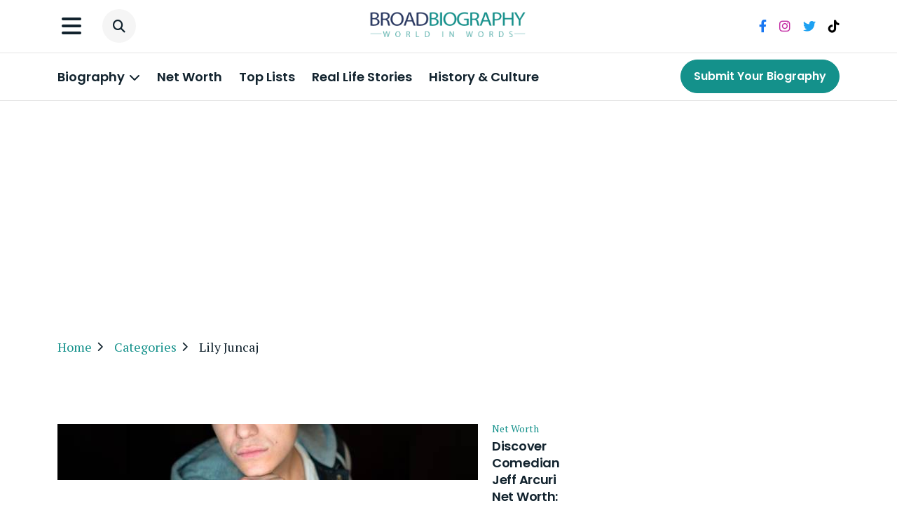

--- FILE ---
content_type: text/html; charset=UTF-8
request_url: https://broadbiography.com/tag/lily-juncaj/
body_size: 14961
content:
<!doctype html>
<html lang="en-US" prefix="og: https://ogp.me/ns#">
<head>
<title>Lily Juncaj - Celebrity Biography | Real life Stories | Celebrity Networth | History Culture and Celebrity Profiles</title>
	<meta charset="UTF-8">
	<meta name="viewport" content="width=device-width, initial-scale=1">
	<link rel="profile" href="https://gmpg.org/xfn/11">
    <meta name="p:domain_verify" content="7c00d26b217e7a732d9ed163a14b711a"/>

	

  <link
      href="https://cdn.jsdelivr.net/npm/bootstrap@5.0.2/dist/css/bootstrap.min.css"
      rel="stylesheet"
      integrity="sha384-EVSTQN3/azprG1Anm3QDgpJLIm9Nao0Yz1ztcQTwFspd3yD65VohhpuuCOmLASjC"
      crossorigin="anonymous"
    />
    <!-- fontawesome 6 icons -->
    <link
      rel="stylesheet"
      href="https://cdnjs.cloudflare.com/ajax/libs/font-awesome/6.4.0/css/all.min.css"
      integrity="sha512-iecdLmaskl7CVkqkXNQ/ZH/XLlvWZOJyj7Yy7tcenmpD1ypASozpmT/E0iPtmFIB46ZmdtAc9eNBvH0H/ZpiBw=="
      crossorigin="anonymous"
      referrerpolicy="no-referrer"
    />

    <!-- slick slider css -->
    <link
      rel="stylesheet"
      href="https://cdnjs.cloudflare.com/ajax/libs/slick-carousel/1.8.1/slick.min.css"
      integrity="sha512-yHknP1/AwR+yx26cB1y0cjvQUMvEa2PFzt1c9LlS4pRQ5NOTZFWbhBig+X9G9eYW/8m0/4OXNx8pxJ6z57x0dw=="
      crossorigin="anonymous"
      referrerpolicy="no-referrer"
    />
    <link
      rel="stylesheet"
      href="https://cdnjs.cloudflare.com/ajax/libs/slick-carousel/1.8.1/slick-theme.min.css"
      integrity="sha512-17EgCFERpgZKcm0j0fEq1YCJuyAWdz9KUtv1EjVuaOz8pDnh/0nZxmU6BBXwaaxqoi9PQXnRWqlcDB027hgv9A=="
      crossorigin="anonymous"
      referrerpolicy="no-referrer"
    />
    <!-- custom css link -->
    <link rel="stylesheet" href="https://broadbiography.com/wp-content/themes/broadbiography/style/main.css" />
    
    <!-- custom css link -->
    
    <script async src="https://pagead2.googlesyndication.com/pagead/js/adsbygoogle.js?client=ca-pub-7886018950529579"
     crossorigin="anonymous"></script>

			<style type="text/css">
					.heateor_sss_button_instagram span.heateor_sss_svg,a.heateor_sss_instagram span.heateor_sss_svg{background:radial-gradient(circle at 30% 107%,#fdf497 0,#fdf497 5%,#fd5949 45%,#d6249f 60%,#285aeb 90%)}
											.heateor_sss_horizontal_sharing .heateor_sss_svg,.heateor_sss_standard_follow_icons_container .heateor_sss_svg{
							color: #fff;
						border-width: 0px;
			border-style: solid;
			border-color: transparent;
		}
					.heateor_sss_horizontal_sharing .heateorSssTCBackground{
				color:#666;
			}
					.heateor_sss_horizontal_sharing span.heateor_sss_svg:hover,.heateor_sss_standard_follow_icons_container span.heateor_sss_svg:hover{
						border-color: transparent;
		}
		.heateor_sss_vertical_sharing span.heateor_sss_svg,.heateor_sss_floating_follow_icons_container span.heateor_sss_svg{
							color: #fff;
						border-width: 0px;
			border-style: solid;
			border-color: transparent;
		}
				.heateor_sss_vertical_sharing .heateorSssTCBackground{
			color:#666;
		}
						.heateor_sss_vertical_sharing span.heateor_sss_svg:hover,.heateor_sss_floating_follow_icons_container span.heateor_sss_svg:hover{
						border-color: transparent;
		}
		@media screen and (max-width:783px) {.heateor_sss_vertical_sharing{display:none!important}}		</style>
		
<!-- Search Engine Optimization by Rank Math - https://rankmath.com/ -->
<meta name="robots" content="follow, index, max-snippet:-1, max-video-preview:-1, max-image-preview:large"/>
<link rel="canonical" href="https://broadbiography.com/tag/lily-juncaj/" />
<meta property="og:locale" content="en_US" />
<meta property="og:type" content="article" />
<meta property="og:title" content="Lily Juncaj - Celebrity Biography | Real life Stories | Celebrity Networth | History Culture and Celebrity Profiles" />
<meta property="og:url" content="https://broadbiography.com/tag/lily-juncaj/" />
<meta property="og:site_name" content="Broadbiography" />
<meta name="twitter:card" content="summary_large_image" />
<meta name="twitter:title" content="Lily Juncaj - Celebrity Biography | Real life Stories | Celebrity Networth | History Culture and Celebrity Profiles" />
<meta name="twitter:label1" content="Posts" />
<meta name="twitter:data1" content="1" />
<script type="application/ld+json" class="rank-math-schema">{"@context":"https://schema.org","@graph":[{"@type":"Person","@id":"https://broadbiography.com/#person","name":"Broadbiography"},{"@type":"WebSite","@id":"https://broadbiography.com/#website","url":"https://broadbiography.com","name":"Broadbiography","publisher":{"@id":"https://broadbiography.com/#person"},"inLanguage":"en-US"},{"@type":"BreadcrumbList","@id":"https://broadbiography.com/tag/lily-juncaj/#breadcrumb","itemListElement":[{"@type":"ListItem","position":"1","item":{"@id":"https://broadbiography.com","name":"Home"}},{"@type":"ListItem","position":"2","item":{"@id":"https://broadbiography.com/tag/lily-juncaj/","name":"Lily Juncaj"}}]},{"@type":"CollectionPage","@id":"https://broadbiography.com/tag/lily-juncaj/#webpage","url":"https://broadbiography.com/tag/lily-juncaj/","name":"Lily Juncaj - Celebrity Biography | Real life Stories | Celebrity Networth | History Culture and Celebrity Profiles","isPartOf":{"@id":"https://broadbiography.com/#website"},"inLanguage":"en-US","breadcrumb":{"@id":"https://broadbiography.com/tag/lily-juncaj/#breadcrumb"}}]}</script>
<!-- /Rank Math WordPress SEO plugin -->

<link rel='dns-prefetch' href='//www.googletagmanager.com' />
<link rel="alternate" type="application/rss+xml" title="Celebrity Biography | Real life Stories | Celebrity Networth | History Culture and Celebrity Profiles &raquo; Feed" href="https://broadbiography.com/feed/" />
<link rel="alternate" type="application/rss+xml" title="Celebrity Biography | Real life Stories | Celebrity Networth | History Culture and Celebrity Profiles &raquo; Comments Feed" href="https://broadbiography.com/comments/feed/" />
<link rel="alternate" type="application/rss+xml" title="Celebrity Biography | Real life Stories | Celebrity Networth | History Culture and Celebrity Profiles &raquo; Lily Juncaj Tag Feed" href="https://broadbiography.com/tag/lily-juncaj/feed/" />
<script type="text/javascript">
window._wpemojiSettings = {"baseUrl":"https:\/\/s.w.org\/images\/core\/emoji\/14.0.0\/72x72\/","ext":".png","svgUrl":"https:\/\/s.w.org\/images\/core\/emoji\/14.0.0\/svg\/","svgExt":".svg","source":{"concatemoji":"https:\/\/broadbiography.com\/wp-includes\/js\/wp-emoji-release.min.js?ver=6.2.2"}};
/*! This file is auto-generated */
!function(e,a,t){var n,r,o,i=a.createElement("canvas"),p=i.getContext&&i.getContext("2d");function s(e,t){p.clearRect(0,0,i.width,i.height),p.fillText(e,0,0);e=i.toDataURL();return p.clearRect(0,0,i.width,i.height),p.fillText(t,0,0),e===i.toDataURL()}function c(e){var t=a.createElement("script");t.src=e,t.defer=t.type="text/javascript",a.getElementsByTagName("head")[0].appendChild(t)}for(o=Array("flag","emoji"),t.supports={everything:!0,everythingExceptFlag:!0},r=0;r<o.length;r++)t.supports[o[r]]=function(e){if(p&&p.fillText)switch(p.textBaseline="top",p.font="600 32px Arial",e){case"flag":return s("\ud83c\udff3\ufe0f\u200d\u26a7\ufe0f","\ud83c\udff3\ufe0f\u200b\u26a7\ufe0f")?!1:!s("\ud83c\uddfa\ud83c\uddf3","\ud83c\uddfa\u200b\ud83c\uddf3")&&!s("\ud83c\udff4\udb40\udc67\udb40\udc62\udb40\udc65\udb40\udc6e\udb40\udc67\udb40\udc7f","\ud83c\udff4\u200b\udb40\udc67\u200b\udb40\udc62\u200b\udb40\udc65\u200b\udb40\udc6e\u200b\udb40\udc67\u200b\udb40\udc7f");case"emoji":return!s("\ud83e\udef1\ud83c\udffb\u200d\ud83e\udef2\ud83c\udfff","\ud83e\udef1\ud83c\udffb\u200b\ud83e\udef2\ud83c\udfff")}return!1}(o[r]),t.supports.everything=t.supports.everything&&t.supports[o[r]],"flag"!==o[r]&&(t.supports.everythingExceptFlag=t.supports.everythingExceptFlag&&t.supports[o[r]]);t.supports.everythingExceptFlag=t.supports.everythingExceptFlag&&!t.supports.flag,t.DOMReady=!1,t.readyCallback=function(){t.DOMReady=!0},t.supports.everything||(n=function(){t.readyCallback()},a.addEventListener?(a.addEventListener("DOMContentLoaded",n,!1),e.addEventListener("load",n,!1)):(e.attachEvent("onload",n),a.attachEvent("onreadystatechange",function(){"complete"===a.readyState&&t.readyCallback()})),(e=t.source||{}).concatemoji?c(e.concatemoji):e.wpemoji&&e.twemoji&&(c(e.twemoji),c(e.wpemoji)))}(window,document,window._wpemojiSettings);
</script>
<style type="text/css">
img.wp-smiley,
img.emoji {
	display: inline !important;
	border: none !important;
	box-shadow: none !important;
	height: 1em !important;
	width: 1em !important;
	margin: 0 0.07em !important;
	vertical-align: -0.1em !important;
	background: none !important;
	padding: 0 !important;
}
</style>
	<link rel='stylesheet' id='wp-block-library-css' href='https://broadbiography.com/wp-includes/css/dist/block-library/style.min.css?ver=6.2.2' type='text/css' media='all' />
<link rel='stylesheet' id='classic-theme-styles-css' href='https://broadbiography.com/wp-includes/css/classic-themes.min.css?ver=6.2.2' type='text/css' media='all' />
<style id='global-styles-inline-css' type='text/css'>
body{--wp--preset--color--black: #000000;--wp--preset--color--cyan-bluish-gray: #abb8c3;--wp--preset--color--white: #ffffff;--wp--preset--color--pale-pink: #f78da7;--wp--preset--color--vivid-red: #cf2e2e;--wp--preset--color--luminous-vivid-orange: #ff6900;--wp--preset--color--luminous-vivid-amber: #fcb900;--wp--preset--color--light-green-cyan: #7bdcb5;--wp--preset--color--vivid-green-cyan: #00d084;--wp--preset--color--pale-cyan-blue: #8ed1fc;--wp--preset--color--vivid-cyan-blue: #0693e3;--wp--preset--color--vivid-purple: #9b51e0;--wp--preset--gradient--vivid-cyan-blue-to-vivid-purple: linear-gradient(135deg,rgba(6,147,227,1) 0%,rgb(155,81,224) 100%);--wp--preset--gradient--light-green-cyan-to-vivid-green-cyan: linear-gradient(135deg,rgb(122,220,180) 0%,rgb(0,208,130) 100%);--wp--preset--gradient--luminous-vivid-amber-to-luminous-vivid-orange: linear-gradient(135deg,rgba(252,185,0,1) 0%,rgba(255,105,0,1) 100%);--wp--preset--gradient--luminous-vivid-orange-to-vivid-red: linear-gradient(135deg,rgba(255,105,0,1) 0%,rgb(207,46,46) 100%);--wp--preset--gradient--very-light-gray-to-cyan-bluish-gray: linear-gradient(135deg,rgb(238,238,238) 0%,rgb(169,184,195) 100%);--wp--preset--gradient--cool-to-warm-spectrum: linear-gradient(135deg,rgb(74,234,220) 0%,rgb(151,120,209) 20%,rgb(207,42,186) 40%,rgb(238,44,130) 60%,rgb(251,105,98) 80%,rgb(254,248,76) 100%);--wp--preset--gradient--blush-light-purple: linear-gradient(135deg,rgb(255,206,236) 0%,rgb(152,150,240) 100%);--wp--preset--gradient--blush-bordeaux: linear-gradient(135deg,rgb(254,205,165) 0%,rgb(254,45,45) 50%,rgb(107,0,62) 100%);--wp--preset--gradient--luminous-dusk: linear-gradient(135deg,rgb(255,203,112) 0%,rgb(199,81,192) 50%,rgb(65,88,208) 100%);--wp--preset--gradient--pale-ocean: linear-gradient(135deg,rgb(255,245,203) 0%,rgb(182,227,212) 50%,rgb(51,167,181) 100%);--wp--preset--gradient--electric-grass: linear-gradient(135deg,rgb(202,248,128) 0%,rgb(113,206,126) 100%);--wp--preset--gradient--midnight: linear-gradient(135deg,rgb(2,3,129) 0%,rgb(40,116,252) 100%);--wp--preset--duotone--dark-grayscale: url('#wp-duotone-dark-grayscale');--wp--preset--duotone--grayscale: url('#wp-duotone-grayscale');--wp--preset--duotone--purple-yellow: url('#wp-duotone-purple-yellow');--wp--preset--duotone--blue-red: url('#wp-duotone-blue-red');--wp--preset--duotone--midnight: url('#wp-duotone-midnight');--wp--preset--duotone--magenta-yellow: url('#wp-duotone-magenta-yellow');--wp--preset--duotone--purple-green: url('#wp-duotone-purple-green');--wp--preset--duotone--blue-orange: url('#wp-duotone-blue-orange');--wp--preset--font-size--small: 13px;--wp--preset--font-size--medium: 20px;--wp--preset--font-size--large: 36px;--wp--preset--font-size--x-large: 42px;--wp--preset--spacing--20: 0.44rem;--wp--preset--spacing--30: 0.67rem;--wp--preset--spacing--40: 1rem;--wp--preset--spacing--50: 1.5rem;--wp--preset--spacing--60: 2.25rem;--wp--preset--spacing--70: 3.38rem;--wp--preset--spacing--80: 5.06rem;--wp--preset--shadow--natural: 6px 6px 9px rgba(0, 0, 0, 0.2);--wp--preset--shadow--deep: 12px 12px 50px rgba(0, 0, 0, 0.4);--wp--preset--shadow--sharp: 6px 6px 0px rgba(0, 0, 0, 0.2);--wp--preset--shadow--outlined: 6px 6px 0px -3px rgba(255, 255, 255, 1), 6px 6px rgba(0, 0, 0, 1);--wp--preset--shadow--crisp: 6px 6px 0px rgba(0, 0, 0, 1);}:where(.is-layout-flex){gap: 0.5em;}body .is-layout-flow > .alignleft{float: left;margin-inline-start: 0;margin-inline-end: 2em;}body .is-layout-flow > .alignright{float: right;margin-inline-start: 2em;margin-inline-end: 0;}body .is-layout-flow > .aligncenter{margin-left: auto !important;margin-right: auto !important;}body .is-layout-constrained > .alignleft{float: left;margin-inline-start: 0;margin-inline-end: 2em;}body .is-layout-constrained > .alignright{float: right;margin-inline-start: 2em;margin-inline-end: 0;}body .is-layout-constrained > .aligncenter{margin-left: auto !important;margin-right: auto !important;}body .is-layout-constrained > :where(:not(.alignleft):not(.alignright):not(.alignfull)){max-width: var(--wp--style--global--content-size);margin-left: auto !important;margin-right: auto !important;}body .is-layout-constrained > .alignwide{max-width: var(--wp--style--global--wide-size);}body .is-layout-flex{display: flex;}body .is-layout-flex{flex-wrap: wrap;align-items: center;}body .is-layout-flex > *{margin: 0;}:where(.wp-block-columns.is-layout-flex){gap: 2em;}.has-black-color{color: var(--wp--preset--color--black) !important;}.has-cyan-bluish-gray-color{color: var(--wp--preset--color--cyan-bluish-gray) !important;}.has-white-color{color: var(--wp--preset--color--white) !important;}.has-pale-pink-color{color: var(--wp--preset--color--pale-pink) !important;}.has-vivid-red-color{color: var(--wp--preset--color--vivid-red) !important;}.has-luminous-vivid-orange-color{color: var(--wp--preset--color--luminous-vivid-orange) !important;}.has-luminous-vivid-amber-color{color: var(--wp--preset--color--luminous-vivid-amber) !important;}.has-light-green-cyan-color{color: var(--wp--preset--color--light-green-cyan) !important;}.has-vivid-green-cyan-color{color: var(--wp--preset--color--vivid-green-cyan) !important;}.has-pale-cyan-blue-color{color: var(--wp--preset--color--pale-cyan-blue) !important;}.has-vivid-cyan-blue-color{color: var(--wp--preset--color--vivid-cyan-blue) !important;}.has-vivid-purple-color{color: var(--wp--preset--color--vivid-purple) !important;}.has-black-background-color{background-color: var(--wp--preset--color--black) !important;}.has-cyan-bluish-gray-background-color{background-color: var(--wp--preset--color--cyan-bluish-gray) !important;}.has-white-background-color{background-color: var(--wp--preset--color--white) !important;}.has-pale-pink-background-color{background-color: var(--wp--preset--color--pale-pink) !important;}.has-vivid-red-background-color{background-color: var(--wp--preset--color--vivid-red) !important;}.has-luminous-vivid-orange-background-color{background-color: var(--wp--preset--color--luminous-vivid-orange) !important;}.has-luminous-vivid-amber-background-color{background-color: var(--wp--preset--color--luminous-vivid-amber) !important;}.has-light-green-cyan-background-color{background-color: var(--wp--preset--color--light-green-cyan) !important;}.has-vivid-green-cyan-background-color{background-color: var(--wp--preset--color--vivid-green-cyan) !important;}.has-pale-cyan-blue-background-color{background-color: var(--wp--preset--color--pale-cyan-blue) !important;}.has-vivid-cyan-blue-background-color{background-color: var(--wp--preset--color--vivid-cyan-blue) !important;}.has-vivid-purple-background-color{background-color: var(--wp--preset--color--vivid-purple) !important;}.has-black-border-color{border-color: var(--wp--preset--color--black) !important;}.has-cyan-bluish-gray-border-color{border-color: var(--wp--preset--color--cyan-bluish-gray) !important;}.has-white-border-color{border-color: var(--wp--preset--color--white) !important;}.has-pale-pink-border-color{border-color: var(--wp--preset--color--pale-pink) !important;}.has-vivid-red-border-color{border-color: var(--wp--preset--color--vivid-red) !important;}.has-luminous-vivid-orange-border-color{border-color: var(--wp--preset--color--luminous-vivid-orange) !important;}.has-luminous-vivid-amber-border-color{border-color: var(--wp--preset--color--luminous-vivid-amber) !important;}.has-light-green-cyan-border-color{border-color: var(--wp--preset--color--light-green-cyan) !important;}.has-vivid-green-cyan-border-color{border-color: var(--wp--preset--color--vivid-green-cyan) !important;}.has-pale-cyan-blue-border-color{border-color: var(--wp--preset--color--pale-cyan-blue) !important;}.has-vivid-cyan-blue-border-color{border-color: var(--wp--preset--color--vivid-cyan-blue) !important;}.has-vivid-purple-border-color{border-color: var(--wp--preset--color--vivid-purple) !important;}.has-vivid-cyan-blue-to-vivid-purple-gradient-background{background: var(--wp--preset--gradient--vivid-cyan-blue-to-vivid-purple) !important;}.has-light-green-cyan-to-vivid-green-cyan-gradient-background{background: var(--wp--preset--gradient--light-green-cyan-to-vivid-green-cyan) !important;}.has-luminous-vivid-amber-to-luminous-vivid-orange-gradient-background{background: var(--wp--preset--gradient--luminous-vivid-amber-to-luminous-vivid-orange) !important;}.has-luminous-vivid-orange-to-vivid-red-gradient-background{background: var(--wp--preset--gradient--luminous-vivid-orange-to-vivid-red) !important;}.has-very-light-gray-to-cyan-bluish-gray-gradient-background{background: var(--wp--preset--gradient--very-light-gray-to-cyan-bluish-gray) !important;}.has-cool-to-warm-spectrum-gradient-background{background: var(--wp--preset--gradient--cool-to-warm-spectrum) !important;}.has-blush-light-purple-gradient-background{background: var(--wp--preset--gradient--blush-light-purple) !important;}.has-blush-bordeaux-gradient-background{background: var(--wp--preset--gradient--blush-bordeaux) !important;}.has-luminous-dusk-gradient-background{background: var(--wp--preset--gradient--luminous-dusk) !important;}.has-pale-ocean-gradient-background{background: var(--wp--preset--gradient--pale-ocean) !important;}.has-electric-grass-gradient-background{background: var(--wp--preset--gradient--electric-grass) !important;}.has-midnight-gradient-background{background: var(--wp--preset--gradient--midnight) !important;}.has-small-font-size{font-size: var(--wp--preset--font-size--small) !important;}.has-medium-font-size{font-size: var(--wp--preset--font-size--medium) !important;}.has-large-font-size{font-size: var(--wp--preset--font-size--large) !important;}.has-x-large-font-size{font-size: var(--wp--preset--font-size--x-large) !important;}
.wp-block-navigation a:where(:not(.wp-element-button)){color: inherit;}
:where(.wp-block-columns.is-layout-flex){gap: 2em;}
.wp-block-pullquote{font-size: 1.5em;line-height: 1.6;}
</style>
<link rel='stylesheet' id='ez-toc-css' href='https://broadbiography.com/wp-content/plugins/easy-table-of-contents/assets/css/screen.min.css?ver=2.0.56.1' type='text/css' media='all' />
<style id='ez-toc-inline-css' type='text/css'>
div#ez-toc-container .ez-toc-title {font-size: 120%;}div#ez-toc-container .ez-toc-title {font-weight: 500;}div#ez-toc-container ul li {font-size: 95%;}div#ez-toc-container nav ul ul li ul li {font-size: 90%!important;}div#ez-toc-container {width: 100%;}
.ez-toc-container-direction {direction: ltr;}.ez-toc-counter ul {direction: ltr;counter-reset: item ;}.ez-toc-counter nav ul li a::before {content: counter(item, square) '  ';margin-right: .2em; counter-increment: item;flex-grow: 0;flex-shrink: 0;float: left;	 }.ez-toc-widget-direction {direction: ltr;}.ez-toc-widget-container ul {direction: ltr;counter-reset: item ;}.ez-toc-widget-container nav ul li a::before {content: counter(item, square) '  ';margin-right: .2em; counter-increment: item;flex-grow: 0;flex-shrink: 0;float: left;	 }
</style>
<link rel='stylesheet' id='heateor_sss_frontend_css-css' href='https://broadbiography.com/wp-content/plugins/sassy-social-share/public/css/sassy-social-share-public.css?ver=3.3.54' type='text/css' media='all' />
<link rel='stylesheet' id='sib-front-css-css' href='https://broadbiography.com/wp-content/plugins/mailin/css/mailin-front.css?ver=6.2.2' type='text/css' media='all' />
<script type='text/javascript' src='https://broadbiography.com/wp-includes/js/jquery/jquery.min.js?ver=3.6.4' id='jquery-core-js'></script>
<script type='text/javascript' src='https://broadbiography.com/wp-includes/js/jquery/jquery-migrate.min.js?ver=3.4.0' id='jquery-migrate-js'></script>
<script type='text/javascript' id='heateor_sss_sharing_js-js-before'>
function heateorSssLoadEvent(e) {var t=window.onload;if (typeof window.onload!="function") {window.onload=e}else{window.onload=function() {t();e()}}};	var heateorSssSharingAjaxUrl = 'https://broadbiography.com/wp-admin/admin-ajax.php', heateorSssCloseIconPath = 'https://broadbiography.com/wp-content/plugins/sassy-social-share/public/../images/close.png', heateorSssPluginIconPath = 'https://broadbiography.com/wp-content/plugins/sassy-social-share/public/../images/logo.png', heateorSssHorizontalSharingCountEnable = 0, heateorSssVerticalSharingCountEnable = 0, heateorSssSharingOffset = -10; var heateorSssMobileStickySharingEnabled = 0;var heateorSssCopyLinkMessage = "Link copied.";var heateorSssUrlCountFetched = [], heateorSssSharesText = 'Shares', heateorSssShareText = 'Share';function heateorSssPopup(e) {window.open(e,"popUpWindow","height=400,width=600,left=400,top=100,resizable,scrollbars,toolbar=0,personalbar=0,menubar=no,location=no,directories=no,status")}
</script>
<script type='text/javascript' src='https://broadbiography.com/wp-content/plugins/sassy-social-share/public/js/sassy-social-share-public.js?ver=3.3.54' id='heateor_sss_sharing_js-js'></script>

<!-- Google Analytics snippet added by Site Kit -->
<script type='text/javascript' src='https://www.googletagmanager.com/gtag/js?id=GT-PHRKCZW' id='google_gtagjs-js' async></script>
<script type='text/javascript' id='google_gtagjs-js-after'>
window.dataLayer = window.dataLayer || [];function gtag(){dataLayer.push(arguments);}
gtag('set', 'linker', {"domains":["broadbiography.com"]} );
gtag("js", new Date());
gtag("set", "developer_id.dZTNiMT", true);
gtag("config", "GT-PHRKCZW");
</script>

<!-- End Google Analytics snippet added by Site Kit -->
<script type='text/javascript' id='sib-front-js-js-extra'>
/* <![CDATA[ */
var sibErrMsg = {"invalidMail":"Please fill out valid email address","requiredField":"Please fill out required fields","invalidDateFormat":"Please fill out valid date format","invalidSMSFormat":"Please fill out valid phone number"};
var ajax_sib_front_object = {"ajax_url":"https:\/\/broadbiography.com\/wp-admin\/admin-ajax.php","ajax_nonce":"b43c52d38b","flag_url":"https:\/\/broadbiography.com\/wp-content\/plugins\/mailin\/img\/flags\/"};
/* ]]> */
</script>
<script type='text/javascript' src='https://broadbiography.com/wp-content/plugins/mailin/js/mailin-front.js?ver=1696924429' id='sib-front-js-js'></script>
<link rel="https://api.w.org/" href="https://broadbiography.com/wp-json/" /><link rel="alternate" type="application/json" href="https://broadbiography.com/wp-json/wp/v2/tags/3941" /><link rel="EditURI" type="application/rsd+xml" title="RSD" href="https://broadbiography.com/xmlrpc.php?rsd" />
<link rel="wlwmanifest" type="application/wlwmanifest+xml" href="https://broadbiography.com/wp-includes/wlwmanifest.xml" />
<meta name="generator" content="WordPress 6.2.2" />
<meta name="generator" content="Site Kit by Google 1.111.0" /><script type="text/javascript">
           var corr_ajax_url = "https://broadbiography.com/wp-admin/admin-ajax.php";
           var apply_ajax_url = "https://broadbiography.com/wp-admin/admin-ajax.php";
         </script><link rel="icon" href="https://broadbiography.com/wp-content/uploads/2023/06/favicon-16x16-1.png" sizes="32x32" />
<link rel="icon" href="https://broadbiography.com/wp-content/uploads/2023/06/favicon-16x16-1.png" sizes="192x192" />
<link rel="apple-touch-icon" href="https://broadbiography.com/wp-content/uploads/2023/06/favicon-16x16-1.png" />
<meta name="msapplication-TileImage" content="https://broadbiography.com/wp-content/uploads/2023/06/favicon-16x16-1.png" />
</head>

<body class="archive tag tag-lily-juncaj tag-3941 hfeed no-sidebar">
<div class="body-wrapper">
<svg xmlns="http://www.w3.org/2000/svg" viewBox="0 0 0 0" width="0" height="0" focusable="false" role="none" style="visibility: hidden; position: absolute; left: -9999px; overflow: hidden;" ><defs><filter id="wp-duotone-dark-grayscale"><feColorMatrix color-interpolation-filters="sRGB" type="matrix" values=" .299 .587 .114 0 0 .299 .587 .114 0 0 .299 .587 .114 0 0 .299 .587 .114 0 0 " /><feComponentTransfer color-interpolation-filters="sRGB" ><feFuncR type="table" tableValues="0 0.49803921568627" /><feFuncG type="table" tableValues="0 0.49803921568627" /><feFuncB type="table" tableValues="0 0.49803921568627" /><feFuncA type="table" tableValues="1 1" /></feComponentTransfer><feComposite in2="SourceGraphic" operator="in" /></filter></defs></svg><svg xmlns="http://www.w3.org/2000/svg" viewBox="0 0 0 0" width="0" height="0" focusable="false" role="none" style="visibility: hidden; position: absolute; left: -9999px; overflow: hidden;" ><defs><filter id="wp-duotone-grayscale"><feColorMatrix color-interpolation-filters="sRGB" type="matrix" values=" .299 .587 .114 0 0 .299 .587 .114 0 0 .299 .587 .114 0 0 .299 .587 .114 0 0 " /><feComponentTransfer color-interpolation-filters="sRGB" ><feFuncR type="table" tableValues="0 1" /><feFuncG type="table" tableValues="0 1" /><feFuncB type="table" tableValues="0 1" /><feFuncA type="table" tableValues="1 1" /></feComponentTransfer><feComposite in2="SourceGraphic" operator="in" /></filter></defs></svg><svg xmlns="http://www.w3.org/2000/svg" viewBox="0 0 0 0" width="0" height="0" focusable="false" role="none" style="visibility: hidden; position: absolute; left: -9999px; overflow: hidden;" ><defs><filter id="wp-duotone-purple-yellow"><feColorMatrix color-interpolation-filters="sRGB" type="matrix" values=" .299 .587 .114 0 0 .299 .587 .114 0 0 .299 .587 .114 0 0 .299 .587 .114 0 0 " /><feComponentTransfer color-interpolation-filters="sRGB" ><feFuncR type="table" tableValues="0.54901960784314 0.98823529411765" /><feFuncG type="table" tableValues="0 1" /><feFuncB type="table" tableValues="0.71764705882353 0.25490196078431" /><feFuncA type="table" tableValues="1 1" /></feComponentTransfer><feComposite in2="SourceGraphic" operator="in" /></filter></defs></svg><svg xmlns="http://www.w3.org/2000/svg" viewBox="0 0 0 0" width="0" height="0" focusable="false" role="none" style="visibility: hidden; position: absolute; left: -9999px; overflow: hidden;" ><defs><filter id="wp-duotone-blue-red"><feColorMatrix color-interpolation-filters="sRGB" type="matrix" values=" .299 .587 .114 0 0 .299 .587 .114 0 0 .299 .587 .114 0 0 .299 .587 .114 0 0 " /><feComponentTransfer color-interpolation-filters="sRGB" ><feFuncR type="table" tableValues="0 1" /><feFuncG type="table" tableValues="0 0.27843137254902" /><feFuncB type="table" tableValues="0.5921568627451 0.27843137254902" /><feFuncA type="table" tableValues="1 1" /></feComponentTransfer><feComposite in2="SourceGraphic" operator="in" /></filter></defs></svg><svg xmlns="http://www.w3.org/2000/svg" viewBox="0 0 0 0" width="0" height="0" focusable="false" role="none" style="visibility: hidden; position: absolute; left: -9999px; overflow: hidden;" ><defs><filter id="wp-duotone-midnight"><feColorMatrix color-interpolation-filters="sRGB" type="matrix" values=" .299 .587 .114 0 0 .299 .587 .114 0 0 .299 .587 .114 0 0 .299 .587 .114 0 0 " /><feComponentTransfer color-interpolation-filters="sRGB" ><feFuncR type="table" tableValues="0 0" /><feFuncG type="table" tableValues="0 0.64705882352941" /><feFuncB type="table" tableValues="0 1" /><feFuncA type="table" tableValues="1 1" /></feComponentTransfer><feComposite in2="SourceGraphic" operator="in" /></filter></defs></svg><svg xmlns="http://www.w3.org/2000/svg" viewBox="0 0 0 0" width="0" height="0" focusable="false" role="none" style="visibility: hidden; position: absolute; left: -9999px; overflow: hidden;" ><defs><filter id="wp-duotone-magenta-yellow"><feColorMatrix color-interpolation-filters="sRGB" type="matrix" values=" .299 .587 .114 0 0 .299 .587 .114 0 0 .299 .587 .114 0 0 .299 .587 .114 0 0 " /><feComponentTransfer color-interpolation-filters="sRGB" ><feFuncR type="table" tableValues="0.78039215686275 1" /><feFuncG type="table" tableValues="0 0.94901960784314" /><feFuncB type="table" tableValues="0.35294117647059 0.47058823529412" /><feFuncA type="table" tableValues="1 1" /></feComponentTransfer><feComposite in2="SourceGraphic" operator="in" /></filter></defs></svg><svg xmlns="http://www.w3.org/2000/svg" viewBox="0 0 0 0" width="0" height="0" focusable="false" role="none" style="visibility: hidden; position: absolute; left: -9999px; overflow: hidden;" ><defs><filter id="wp-duotone-purple-green"><feColorMatrix color-interpolation-filters="sRGB" type="matrix" values=" .299 .587 .114 0 0 .299 .587 .114 0 0 .299 .587 .114 0 0 .299 .587 .114 0 0 " /><feComponentTransfer color-interpolation-filters="sRGB" ><feFuncR type="table" tableValues="0.65098039215686 0.40392156862745" /><feFuncG type="table" tableValues="0 1" /><feFuncB type="table" tableValues="0.44705882352941 0.4" /><feFuncA type="table" tableValues="1 1" /></feComponentTransfer><feComposite in2="SourceGraphic" operator="in" /></filter></defs></svg><svg xmlns="http://www.w3.org/2000/svg" viewBox="0 0 0 0" width="0" height="0" focusable="false" role="none" style="visibility: hidden; position: absolute; left: -9999px; overflow: hidden;" ><defs><filter id="wp-duotone-blue-orange"><feColorMatrix color-interpolation-filters="sRGB" type="matrix" values=" .299 .587 .114 0 0 .299 .587 .114 0 0 .299 .587 .114 0 0 .299 .587 .114 0 0 " /><feComponentTransfer color-interpolation-filters="sRGB" ><feFuncR type="table" tableValues="0.098039215686275 1" /><feFuncG type="table" tableValues="0 0.66274509803922" /><feFuncB type="table" tableValues="0.84705882352941 0.41960784313725" /><feFuncA type="table" tableValues="1 1" /></feComponentTransfer><feComposite in2="SourceGraphic" operator="in" /></filter></defs></svg>
<style type="text/css">
      .correction-errormsg ul li {
        color: red;
      }

      .job-errormsg ul li {
        color: red;
      }

      .toggle-btn.active .arrow::before {
        transform: rotate(-45deg);
      }

      .toggle-btn.active .arrow::after {
        transform: rotate(45deg);
      }

      .success-msg {
        color: green;
      }


      .show-more-button,
      .show-less-button {
        margin-top: 10px;
      }

      .show-more-link,
      .show-less-link {
        color: #007bff;
        text-decoration: none;
      }

      .hidden-content {
        display: none;
      }
    </style>
<div class="offcanvas offcanvas-start offcanvas--menu" tabindex="-1" id="offacanvas__menu">
      <div class="offcanvas-body">
        <div class="menu__header">
          <button class="button-close" data-bs-dismiss="offcanvas">
            <i class="fa-solid fa-xmark"></i>
          </button>
          <a href="https://broadbiography.com" class="brand-logo" data-wpel-link="internal" rel="follow">
            <img src="https://broadbiography.com/wp-content/uploads/2023/06/original-logo.png" alt="Broadbiography" />
          </a>

        </div>
        <div class="menu__body">
          <ul id="main-menu" class="nav-list"><li id="menu-item-180" class="menu-item menu-item-type-custom menu-item-object-custom menu-item-has-children menu-item-180"><a class="nav__link" type="button">Biography <i class="fa-solid fa-chevron-down toggle-btn"></i></a>
<ul class="sub-menu">
	<li id="menu-item-155" class="menu-item menu-item-type-taxonomy menu-item-object-category menu-item-155"><a href="https://broadbiography.com/biography/sports/" class="nav__link" type="button" data-wpel-link="internal" rel="follow">Sports</a></li>
	<li id="menu-item-146" class="menu-item menu-item-type-taxonomy menu-item-object-category menu-item-146"><a href="https://broadbiography.com/biography/celebrities/" class="nav__link" type="button" data-wpel-link="internal" rel="follow">Celebrities</a></li>
	<li id="menu-item-145" class="menu-item menu-item-type-taxonomy menu-item-object-category menu-item-145"><a href="https://broadbiography.com/biography/business/" class="nav__link" type="button" data-wpel-link="internal" rel="follow">Business</a></li>
	<li id="menu-item-144" class="menu-item menu-item-type-taxonomy menu-item-object-category menu-item-144"><a href="https://broadbiography.com/biography/authors/" class="nav__link" type="button" data-wpel-link="internal" rel="follow">Authors</a></li>
	<li id="menu-item-149" class="menu-item menu-item-type-taxonomy menu-item-object-category menu-item-149"><a href="https://broadbiography.com/biography/educators/" class="nav__link" type="button" data-wpel-link="internal" rel="follow">Educators</a></li>
	<li id="menu-item-147" class="menu-item menu-item-type-taxonomy menu-item-object-category menu-item-147"><a href="https://broadbiography.com/biography/creators/" class="nav__link" type="button" data-wpel-link="internal" rel="follow">Creators</a></li>
	<li id="menu-item-153" class="menu-item menu-item-type-taxonomy menu-item-object-category menu-item-153"><a href="https://broadbiography.com/biography/politicians/" class="nav__link" type="button" data-wpel-link="internal" rel="follow">Politicians</a></li>
	<li id="menu-item-150" class="menu-item menu-item-type-taxonomy menu-item-object-category menu-item-150"><a href="https://broadbiography.com/biography/lawyers/" class="nav__link" type="button" data-wpel-link="internal" rel="follow">Lawyers</a></li>
	<li id="menu-item-143" class="menu-item menu-item-type-taxonomy menu-item-object-category menu-item-143"><a href="https://broadbiography.com/biography/activist/" class="nav__link" type="button" data-wpel-link="internal" rel="follow">Activist</a></li>
	<li id="menu-item-154" class="menu-item menu-item-type-taxonomy menu-item-object-category menu-item-154"><a href="https://broadbiography.com/biography/scientists/" class="nav__link" type="button" data-wpel-link="internal" rel="follow">Scientists</a></li>
	<li id="menu-item-151" class="menu-item menu-item-type-taxonomy menu-item-object-category menu-item-151"><a href="https://broadbiography.com/biography/medicine/" class="nav__link" type="button" data-wpel-link="internal" rel="follow">Medicine</a></li>
	<li id="menu-item-148" class="menu-item menu-item-type-taxonomy menu-item-object-category menu-item-148"><a href="https://broadbiography.com/biography/crime/" class="nav__link" type="button" data-wpel-link="internal" rel="follow">Crime</a></li>
	<li id="menu-item-152" class="menu-item menu-item-type-taxonomy menu-item-object-category menu-item-152"><a href="https://broadbiography.com/biography/people/" class="nav__link" type="button" data-wpel-link="internal" rel="follow">People</a></li>
</ul>
</li>
<li id="menu-item-157" class="menu-item menu-item-type-taxonomy menu-item-object-category menu-item-157"><a href="https://broadbiography.com/net-worth/" class="nav__link" type="button" data-wpel-link="internal" rel="follow">Net Worth</a></li>
<li id="menu-item-159" class="menu-item menu-item-type-taxonomy menu-item-object-category menu-item-159"><a href="https://broadbiography.com/top-lists/" class="nav__link" type="button" data-wpel-link="internal" rel="follow">Top Lists</a></li>
<li id="menu-item-158" class="menu-item menu-item-type-taxonomy menu-item-object-category menu-item-158"><a href="https://broadbiography.com/real-life-stories/" class="nav__link" type="button" data-wpel-link="internal" rel="follow">Real Life Stories</a></li>
<li id="menu-item-156" class="menu-item menu-item-type-taxonomy menu-item-object-category menu-item-156"><a href="https://broadbiography.com/history-culture/" class="nav__link" type="button" data-wpel-link="internal" rel="follow">History &amp; Culture</a></li>
</ul><ul id="menu-footer-menu" class="sub-nav-list"><li id="menu-item-1420" class="menu-item menu-item-type-post_type menu-item-object-page menu-item-1420"><a href="https://broadbiography.com/about-us/" class="nav__link" type="button" data-wpel-link="internal" rel="follow">About Us</a></li>
<li id="menu-item-1421" class="menu-item menu-item-type-post_type menu-item-object-page menu-item-1421"><a href="https://broadbiography.com/advertise-for-us/" class="nav__link" type="button" data-wpel-link="internal" rel="follow">Advertise for us</a></li>
<li id="menu-item-1425" class="menu-item menu-item-type-post_type menu-item-object-page menu-item-1425"><a href="https://broadbiography.com/write-for-us/" class="nav__link" type="button" data-wpel-link="internal" rel="follow">Write For Us</a></li>
<li id="menu-item-1419" class="menu-item menu-item-type-post_type menu-item-object-page menu-item-privacy-policy menu-item-1419"><a rel="privacy-policy follow" href="https://broadbiography.com/privacy-policy/" class="nav__link" type="button" data-wpel-link="internal">Privacy Policy</a></li>
<li id="menu-item-1424" class="menu-item menu-item-type-post_type menu-item-object-page menu-item-1424"><a href="https://broadbiography.com/terms-of-use/" class="nav__link" type="button" data-wpel-link="internal" rel="follow">Terms of use</a></li>
<li id="menu-item-1423" class="menu-item menu-item-type-post_type menu-item-object-page menu-item-1423"><a href="https://broadbiography.com/gdpr/" class="nav__link" type="button" data-wpel-link="internal" rel="follow">GDPR</a></li>
<li id="menu-item-1426" class="hiring menu-item menu-item-type-post_type_archive menu-item-object-vacancy menu-item-1426"><a href="https://broadbiography.com/vacancy/" class="nav__link" type="button" data-wpel-link="internal" rel="follow">We&#8217;re Hiring!</a></li>
<li id="menu-item-1422" class="menu-item menu-item-type-post_type menu-item-object-page menu-item-1422"><a href="https://broadbiography.com/contact-us/" class="nav__link" type="button" data-wpel-link="internal" rel="follow">Contact Us</a></li>
</ul>

          <div class="newsletter">
            <div class="newsletter-wrapper">
              <div class="newsletter-icon">
                <i class="fa-regular fa-envelope"></i>
              </div>
              <h3 class="newsletter__title">Subscribe to updates</h3>
              <p class="newsletter__description">
                Get the latest tech news from FooBar about tech, design and biz.
              </p>

              			<form id="sib_signup_form_1" method="post" class="sib_signup_form">
				<div class="sib_loader" style="display:none;"><img
							src="https://broadbiography.com/wp-includes/images/spinner.gif" alt="loader"></div>
				<input type="hidden" name="sib_form_action" value="subscribe_form_submit">
				<input type="hidden" name="sib_form_id" value="1">
                <input type="hidden" name="sib_form_alert_notice" value="Please fill out this field">
                <input type="hidden" name="sib_form_invalid_email_notice" value="Your email address is invalid">
                <input type="hidden" name="sib_security" value="b43c52d38b">
				<div class="sib_signup_box_inside_1">
					<div style="/*display:none*/" class="sib_msg_disp">
					</div>
                    					<div class="input-field">
    <input type="email" class="form-control" name="email" required="required" placeholder="Email Address">
</div>
<p>
    <input type="submit" class="button button--green-newsletter" value="Subscribe">
</p>
				</div>
			</form>
			<style>
				form#sib_signup_form_1 p.sib-alert-message {
    padding: 6px 12px;
    margin-bottom: 20px;
    border: 1px solid transparent;
    border-radius: 4px;
    -webkit-box-sizing: border-box;
    -moz-box-sizing: border-box;
    box-sizing: border-box;
}
form#sib_signup_form_1 p.sib-alert-message-error {
    background-color: #f2dede;
    border-color: #ebccd1;
    color: #a94442;
}
form#sib_signup_form_1 p.sib-alert-message-success {
    background-color: #dff0d8;
    border-color: #d6e9c6;
    color: #3c763d;
}
form#sib_signup_form_1 p.sib-alert-message-warning {
    background-color: #fcf8e3;
    border-color: #faebcc;
    color: #8a6d3b;
}
			</style>
			              <!-- <form action="">
                <div class="input-field">
                  <input
                    type="text"
                    name="email"
                    class="form-control"
                    placeholder="Email Address"
                  />
                </div>
                <button class="button button--green w-100 d-block">
                  Subscribe
                </button>
              </form> -->
            </div>
          </div>
          <div class="famous-articles">
            <div class="section-title">
              <h2 class="section-title__heading">Latest Posts</h2>
            </div>
            <ul>
              
                <li>
                  <div class="article-card article-card--horizontal">
                    <a href="https://broadbiography.com/top-lists/1000-lb-sisters-amy-slaton-husband-divorce/" class="article__image article__image--medium article__image--circle" data-wpel-link="internal" rel="follow">
                              <img class="img-fluid" src="https://broadbiography.com/wp-content/uploads/2023/11/1000-lb-Sisters-Amy-Slaton-Husband.jpg" alt="Discover 5 Shocking Things About 1000-lb Sisters Amy Slaton Husband and Their On-Going Divorce" />
                        </a>
                    <div class="article__content">
                      <a href="https://broadbiography.com/top-lists/" class="article__tag article__tag--green" data-wpel-link="internal" rel="follow">Top Lists</a>                      <a href="https://broadbiography.com/top-lists/1000-lb-sisters-amy-slaton-husband-divorce/" class="article__title" data-wpel-link="internal" rel="follow">
                        Discover 5 Shocking Things About 1000-lb Sisters Amy Slaton Husband and Their On-Going Divorce                      </a>
                    </div>
                  </div>
                </li>
              
                <li>
                  <div class="article-card article-card--horizontal">
                    <a href="https://broadbiography.com/top-lists/1000-lb-sisters-tammy-slaton-weight-loss/" class="article__image article__image--medium article__image--circle" data-wpel-link="internal" rel="follow">
                              <img class="img-fluid" src="https://broadbiography.com/wp-content/uploads/2023/11/1000-lb-Sisters-Tammy-Slaton.jpg" alt="5 Things 1000-lb Sisters Tammy Slaton Did For Dramatic Weight Loss: What Inspired Her?" />
                        </a>
                    <div class="article__content">
                      <a href="https://broadbiography.com/top-lists/" class="article__tag article__tag--green" data-wpel-link="internal" rel="follow">Top Lists</a>                      <a href="https://broadbiography.com/top-lists/1000-lb-sisters-tammy-slaton-weight-loss/" class="article__title" data-wpel-link="internal" rel="follow">
                        5 Things 1000-lb Sisters Tammy Slaton Did For Dramatic Weight Loss: What Inspired Her?                      </a>
                    </div>
                  </div>
                </li>
              
                <li>
                  <div class="article-card article-card--horizontal">
                    <a href="https://broadbiography.com/top-lists/racer-roy-nissany-girlfriend/" class="article__image article__image--medium article__image--circle" data-wpel-link="internal" rel="follow">
                              <img class="img-fluid" src="https://broadbiography.com/wp-content/uploads/2023/11/Roy-Nissany-Girlfriend.jpg" alt="Find Out About Roy Nissany Girlfriend: Still Going Strong?" />
                        </a>
                    <div class="article__content">
                      <a href="https://broadbiography.com/top-lists/" class="article__tag article__tag--green" data-wpel-link="internal" rel="follow">Top Lists</a>                      <a href="https://broadbiography.com/top-lists/racer-roy-nissany-girlfriend/" class="article__title" data-wpel-link="internal" rel="follow">
                        Find Out About Roy Nissany Girlfriend: Still Going Strong?                      </a>
                    </div>
                  </div>
                </li>
              
            </ul>
          </div>
          <div class="social-media-wrapper">
            <div class="text-center">
              <h6 class="text text-md text-uppercase mb-3">Follow on Social media</h6>

            </div>
                          <ul class="social-media-list socila-media--circle">
                <li>
                  <a href="https://www.facebook.com/broadbiography" class="social-media__item facebook" data-wpel-link="external" rel="nofollow external noopener noreferrer">
                    <i class="fa-brands fa-facebook-f"></i>
                  </a>
                </li>
                <li>
                  <a href="https://www.instagram.com/broadbiography/" class="social-media__item twitter" data-wpel-link="external" rel="nofollow external noopener noreferrer">
                    <i class="fa-brands fa-instagram"></i>
                  </a>
                </li>

                <li>
                  <a href="https://twitter.com/BroadBiography" class="social-media__item twitter" data-wpel-link="external" rel="nofollow external noopener noreferrer">
                    <i class="fa-brands fa-twitter"></i>
                  </a>
                </li>
                <li>
                  <a href="https://www.tiktok.com/@broadbiography" class="social-media__item tiktok" data-wpel-link="external" rel="nofollow external noopener noreferrer">
                    <i class="fa-brands fa-tiktok"></i>
                  </a>
                </li>
              </ul>
                      </div>
        </div>
      </div>
    </div>
    <div class="modal fade modal--search" id="modal__search" tabindex="-1" aria-labelledby="exampleModalLabel" aria-hidden="true">
      <div class="modal-dialog modal-fullscreen">
        <div class="modal-content">
          <div class="modal-body">
            <button class="button-close" data-bs-dismiss="modal">
              <i class="fa-solid fa-xmark"></i>
            </button>
            <div class="col-md-6 mx-auto">
              <div class="section-title section-title--center">
                <h2 class="section-title__heading">
                  Press <span class="text-danger">ESC</span> to close
                </h2>
              </div>
              <div class="search-wrapper">
                <form action="https://broadbiography.com">
    <input type="search" value="" autocomplete="off" required="required" name="s" class="form-control form-control-lg" autofocus="autofocus" placeholder="Type to start your search">
</form>                <!-- <form action="">
                  <input
                    type="text"
                    class="form-control form-control-lg"
                    placeholder="Type to start your search"
                  />
                </form>
                <button
                  type="submit"
                  class="button-search-icon search-icon--overlay"
                >
                  <i class="fa-solid fa-magnifying-glass"></i>
                </button> -->
                <button type="submit" class="button-search-icon search-icon--overlay">
                  <i class="fa-solid fa-magnifying-glass"></i>
                </button>
              </div>
              <div class="search-categories">
                <div class="section-title section-title--center">
                  <h3 class="section-title__subheading">
                    Or check Popular Tags
                  </h3>
                </div>
                <ul class="article-tabs-list article-tabs--green justify-content-center">
                                      <li>
                      <a href="https://broadbiography.com/tag/biography/" class="article__tab" data-wpel-link="internal" rel="follow"> #Biography </a>
                    </li>
                                      <li>
                      <a href="https://broadbiography.com/tag/broadbiography/" class="article__tab" data-wpel-link="internal" rel="follow"> #BroadBiography </a>
                    </li>
                                      <li>
                      <a href="https://broadbiography.com/tag/business/" class="article__tab" data-wpel-link="internal" rel="follow"> #Business </a>
                    </li>
                                      <li>
                      <a href="https://broadbiography.com/tag/celebrity/" class="article__tab" data-wpel-link="internal" rel="follow"> #Celebrity </a>
                    </li>
                                      <li>
                      <a href="https://broadbiography.com/tag/celebrity-net-worth/" class="article__tab" data-wpel-link="internal" rel="follow"> #Celebrity Net Worth </a>
                    </li>
                                      <li>
                      <a href="https://broadbiography.com/tag/celebritystyles/" class="article__tab" data-wpel-link="internal" rel="follow"> #CelebrityStyles </a>
                    </li>
                                      <li>
                      <a href="https://broadbiography.com/tag/educators/" class="article__tab" data-wpel-link="internal" rel="follow"> #Educators </a>
                    </li>
                                      <li>
                      <a href="https://broadbiography.com/tag/famous-people/" class="article__tab" data-wpel-link="internal" rel="follow"> #Famous People </a>
                    </li>
                                      <li>
                      <a href="https://broadbiography.com/tag/history-culture/" class="article__tab" data-wpel-link="internal" rel="follow"> #History &amp; Culture </a>
                    </li>
                                      <li>
                      <a href="https://broadbiography.com/tag/people/" class="article__tab" data-wpel-link="internal" rel="follow"> #People </a>
                    </li>
                                      <li>
                      <a href="https://broadbiography.com/tag/real-life-stories/" class="article__tab" data-wpel-link="internal" rel="follow"> #Real life Stories </a>
                    </li>
                                      <li>
                      <a href="https://broadbiography.com/tag/world-in-words/" class="article__tab" data-wpel-link="internal" rel="follow"> #World in Words </a>
                    </li>
                  
                </ul>
              </div>
            </div>
          </div>
        </div>
      </div>
    </div>
    <header>
      <div class="top-header-wrapper">
        <div class="container">
          <div class="top-header">
            <div class="left-column">
              <button class="menu-button" data-bs-toggle="offcanvas" data-bs-target="#offacanvas__menu">
                <i class="fa-solid fa-bars"></i>
              </button>
              <a href="https://broadbiography.com" class="brand-logo" data-wpel-link="internal" rel="follow">
                <img class="logo-image" src="https://broadbiography.com/wp-content/uploads/2023/06/original-logo.png" alt="Broadbiography" />
              </a>
              <button class="search-button" data-bs-toggle="modal" data-bs-target="#modal__search">
                <i class="fa-solid fa-magnifying-glass"></i>
              </button>
            </div>
            <div class="center-column">
              <a href="https://broadbiography.com" class="brand-logo" data-wpel-link="internal" rel="follow">
                <img class="logo-image" src="https://broadbiography.com/wp-content/uploads/2023/06/original-logo.png" alt="Broadbiography" />
              </a>
            </div>
            <div class="right-column">
              <ul class="header-social-media-list">
                <li>
                  <a href="https://www.facebook.com/broadbiography" class="social-media__item facebook--color" data-wpel-link="external" rel="nofollow external noopener noreferrer">
                    <i class="fa-brands fa-facebook-f"></i>
                  </a>
                </li>
                <li>
                  <a href="https://www.instagram.com/broadbiography/" class="social-media__item instagram--color" data-wpel-link="external" rel="nofollow external noopener noreferrer">
                    <i class="fa-brands fa-instagram"></i>
                  </a>
                </li>
                <li>
                  <a href="https://twitter.com/BroadBiography" class="social-media__item twitter--color" data-wpel-link="external" rel="nofollow external noopener noreferrer">
                    <i class="fa-brands fa-twitter"></i>
                  </a>
                </li>
                <li>
                  <a href="https://www.tiktok.com/@broadbiography" class="social-media__item tiktok--color" data-wpel-link="external" rel="nofollow external noopener noreferrer">
                    <i class="fa-brands fa-tiktok"></i>
                  </a>
                </li>
              </ul>
            </div>
          </div>
        </div>
      </div>
    </header>
    <div class="bottom-header-wrapper sticky-top">
      <div class="container">
        <div class="bottom-header">
          <nav class="d-flex align-items-center">
            <a href="https://broadbiography.com" class="brand-logo" data-wpel-link="internal" rel="follow">
              <img class="logo-image" src="https://broadbiography.com/wp-content/uploads/2023/08/BB-logo.png" alt="Broadbiography" />
            </a>
            <ul id="main-menu" class="nav-list"><li id="menu-item-132" class="menu-item menu-item-type-taxonomy menu-item-object-category menu-item-has-children menu-item-132"><a href="https://broadbiography.com/biography/" class="nav__link" type="button" data-wpel-link="internal" rel="follow">Biography  <i class="fa-solid fa-chevron-down"></i></a>
<ul class="sub-menu">
	<li id="menu-item-320" class="menu-item menu-item-type-taxonomy menu-item-object-category menu-item-320"><a href="https://broadbiography.com/biography/sports/" class="nav__link" type="button" data-wpel-link="internal" rel="follow">Sports</a></li>
	<li id="menu-item-141" class="menu-item menu-item-type-taxonomy menu-item-object-category menu-item-141"><a href="https://broadbiography.com/biography/celebrities/" class="nav__link" type="button" data-wpel-link="internal" rel="follow">Celebrities</a></li>
	<li id="menu-item-321" class="menu-item menu-item-type-taxonomy menu-item-object-category menu-item-321"><a href="https://broadbiography.com/biography/business/" class="nav__link" type="button" data-wpel-link="internal" rel="follow">Business</a></li>
	<li id="menu-item-139" class="menu-item menu-item-type-taxonomy menu-item-object-category menu-item-139"><a href="https://broadbiography.com/biography/authors/" class="nav__link" type="button" data-wpel-link="internal" rel="follow">Authors</a></li>
	<li id="menu-item-322" class="menu-item menu-item-type-taxonomy menu-item-object-category menu-item-322"><a href="https://broadbiography.com/biography/educators/" class="nav__link" type="button" data-wpel-link="internal" rel="follow">Educators</a></li>
	<li id="menu-item-323" class="menu-item menu-item-type-taxonomy menu-item-object-category menu-item-323"><a href="https://broadbiography.com/biography/creators/" class="nav__link" type="button" data-wpel-link="internal" rel="follow">Creators</a></li>
	<li id="menu-item-138" class="menu-item menu-item-type-taxonomy menu-item-object-category menu-item-138"><a href="https://broadbiography.com/biography/politicians/" class="nav__link" type="button" data-wpel-link="internal" rel="follow">Politicians</a></li>
	<li id="menu-item-324" class="menu-item menu-item-type-taxonomy menu-item-object-category menu-item-324"><a href="https://broadbiography.com/biography/lawyers/" class="nav__link" type="button" data-wpel-link="internal" rel="follow">Lawyers</a></li>
	<li id="menu-item-325" class="menu-item menu-item-type-taxonomy menu-item-object-category menu-item-325"><a href="https://broadbiography.com/biography/activist/" class="nav__link" type="button" data-wpel-link="internal" rel="follow">Activist</a></li>
	<li id="menu-item-326" class="menu-item menu-item-type-taxonomy menu-item-object-category menu-item-326"><a href="https://broadbiography.com/biography/scientists/" class="nav__link" type="button" data-wpel-link="internal" rel="follow">Scientists</a></li>
	<li id="menu-item-316" class="menu-item menu-item-type-taxonomy menu-item-object-category menu-item-316"><a href="https://broadbiography.com/biography/medicine/" class="nav__link" type="button" data-wpel-link="internal" rel="follow">Medicine</a></li>
	<li id="menu-item-140" class="menu-item menu-item-type-taxonomy menu-item-object-category menu-item-140"><a href="https://broadbiography.com/biography/crime/" class="nav__link" type="button" data-wpel-link="internal" rel="follow">Crime</a></li>
	<li id="menu-item-327" class="menu-item menu-item-type-taxonomy menu-item-object-category menu-item-327"><a href="https://broadbiography.com/biography/people/" class="nav__link" type="button" data-wpel-link="internal" rel="follow">People</a></li>
</ul>
</li>
<li id="menu-item-134" class="menu-item menu-item-type-taxonomy menu-item-object-category menu-item-134"><a href="https://broadbiography.com/net-worth/" class="nav__link" type="button" data-wpel-link="internal" rel="follow">Net Worth</a></li>
<li id="menu-item-136" class="menu-item menu-item-type-taxonomy menu-item-object-category menu-item-136"><a href="https://broadbiography.com/top-lists/" class="nav__link" type="button" data-wpel-link="internal" rel="follow">Top Lists</a></li>
<li id="menu-item-135" class="menu-item menu-item-type-taxonomy menu-item-object-category menu-item-135"><a href="https://broadbiography.com/real-life-stories/" class="nav__link" type="button" data-wpel-link="internal" rel="follow">Real Life Stories</a></li>
<li id="menu-item-133" class="menu-item menu-item-type-taxonomy menu-item-object-category menu-item-133"><a href="https://broadbiography.com/history-culture/" class="nav__link" type="button" data-wpel-link="internal" rel="follow">History &amp; Culture</a></li>
</ul>
          </nav>
          <a href="https://broadbiography.com/submit-biography" class="button button--green button--pill" data-wpel-link="internal" rel="follow">
            Submit Your Biography
          </a>
        </div>
      </div>
    </div>
    
    
    <section class="section section--ads">
        <div class="container">

            <li id="custom_html-2" class="widget_text widget widget_custom_html"><div class="textwidget custom-html-widget"><script async src="https://pagead2.googlesyndication.com/pagead/js/adsbygoogle.js?client=ca-pub-7886018950529579" crossorigin="anonymous"></script>
<!-- BB Header all pages -->
<ins class="adsbygoogle" style="display: block;" data-ad-client="ca-pub-7886018950529579" data-ad-slot="8235138386" data-ad-format="auto" data-full-width-responsive="true"></ins>
<script>
     (adsbygoogle = window.adsbygoogle || []).push({});
</script></div></li>
        </div>
    </section>


	<main class="main">
    <section class="section section--breadcrumb">
        <div class="container">
            <ul class="breadcrumb-nav">
                <li class="breadcrumb-nav__item">
                    <a href="https://broadbiography.com" class="breadcrumb-nav__link" data-wpel-link="internal" rel="follow"> Home </a>
                </li>
                <li class="breadcrumb-nav__item">
                    <a href="#" class="breadcrumb-nav__link"> Categories </a>
                </li>
                <li class="breadcrumb-nav__item">Lily Juncaj</li>
            </ul>
        </div>
    </section>
    <section class="section section--collection section--padding">
        <div class="container">
            <div class="row justify-content-between">
                <div class="col-md-8">
                    <div class="select-wrapper">
                        
                    </div>
                    <ul class="article-list article-list--bordered border-0">
              	                                     <li>
                                <div class="article-card article-card--horizontal px-0">
                                    <a href="https://broadbiography.com/net-worth/comedian-jeff-arcuri-net-worth/" class="article__image article__image--large" data-wpel-link="internal" rel="follow">
                                                <img class="img-fluid" src="https://broadbiography.com/wp-content/uploads/2023/10/Jeff-Arcuri-Net-Worth.jpg" alt="Discover Comedian Jeff Arcuri Net Worth: How Lucrative is Comedy?" />
                                        </a>
                                    <div class="article__content">
                                        <a href="https://broadbiography.com/net-worth/" class="article__tag article__tag--green" data-wpel-link="internal" rel="follow">Net Worth</a>                                        <a href="https://broadbiography.com/net-worth/comedian-jeff-arcuri-net-worth/" class="article__title" data-wpel-link="internal" rel="follow">
                                            Discover Comedian Jeff Arcuri Net Worth: How Lucrative is Comedy?                                        </a>
                                        <p class="article__writer">By
                                            <span class="writer__name"> <a href="https://broadbiography.com/author/leo/" data-wpel-link="internal" rel="follow">Leo</a> </span> - Oct 30, 2023                                        </p>
                                    </div>
                                </div>
                            </li>                    </ul>
                    <nav class="d-flex justify-content-center mt-5">
                                            </nav>
                </div>
                
<div class="col-lg-3">
	<div class="aside-content">
		<div class="popular-articles">
			
    <section class="section section--ads-before-sibebar">
            <li id="custom_html-8" class="widget_text widget widget_custom_html"><div class="textwidget custom-html-widget"><script async src="https://pagead2.googlesyndication.com/pagead/js/adsbygoogle.js?client=ca-pub-7886018950529579" crossorigin="anonymous"></script>
<!-- BB Right rail TOP -->
<ins class="adsbygoogle" style="display: block;" data-ad-client="ca-pub-7886018950529579" data-ad-slot="4584765462" data-ad-format="auto" data-full-width-responsive="true"></ins>
<script>
     (adsbygoogle = window.adsbygoogle || []).push({});
</script></div></li>
<li id="block-2" class="widget widget_block widget_search"><form role="search" method="get" action="https://broadbiography.com/" class="wp-block-search__button-outside wp-block-search__text-button wp-block-search"><label for="wp-block-search__input-1" class="wp-block-search__label" >Search</label><div class="wp-block-search__inside-wrapper " ><input type="search" id="wp-block-search__input-1" class="wp-block-search__input" name="s" value="" placeholder=""  required /><button type="submit" class="wp-block-search__button wp-element-button"  >Search</button></div></form></li>
<li id="block-3" class="widget widget_block"><div class="wp-block-group is-layout-flow"><div class="wp-block-group__inner-container"><h2 class="wp-block-heading">Recent Posts</h2><ul class="wp-block-latest-posts__list wp-block-latest-posts"><li><a class="wp-block-latest-posts__post-title" href="https://broadbiography.com/top-lists/1000-lb-sisters-amy-slaton-husband-divorce/" data-wpel-link="internal" rel="follow">Discover 5 Shocking Things About 1000-lb Sisters Amy Slaton Husband and Their On-Going Divorce</a></li>
<li><a class="wp-block-latest-posts__post-title" href="https://broadbiography.com/top-lists/1000-lb-sisters-tammy-slaton-weight-loss/" data-wpel-link="internal" rel="follow">5 Things 1000-lb Sisters Tammy Slaton Did For Dramatic Weight Loss: What Inspired Her?</a></li>
<li><a class="wp-block-latest-posts__post-title" href="https://broadbiography.com/top-lists/racer-roy-nissany-girlfriend/" data-wpel-link="internal" rel="follow">Find Out About Roy Nissany Girlfriend: Still Going Strong?</a></li>
<li><a class="wp-block-latest-posts__post-title" href="https://broadbiography.com/top-lists/golfer-carlota-ciganda-boyfriend/" data-wpel-link="internal" rel="follow">Find Out About Golfer Carlota Ciganda&#8217;s Boyfriend: Who is He?</a></li>
<li><a class="wp-block-latest-posts__post-title" href="https://broadbiography.com/top-lists/actor-quintessa-swindell-boyfriend/" data-wpel-link="internal" rel="follow">Everything You Need To Know About Actor Quintessa Swindell Boyfriend: Who is He?</a></li>
</ul></div></div></li>
<li id="block-4" class="widget widget_block"><div class="wp-block-group is-layout-flow"><div class="wp-block-group__inner-container"><h2 class="wp-block-heading">Recent Comments</h2><div class="no-comments wp-block-latest-comments">No comments to show.</div></div></div></li>
<li id="block-5" class="widget widget_block"><div class="wp-block-group is-layout-flow"><div class="wp-block-group__inner-container"><h2 class="wp-block-heading">Archives</h2><ul class="wp-block-archives-list wp-block-archives">	<li><a href="https://broadbiography.com/2023/11/" data-wpel-link="internal" rel="follow">November 2023</a></li>
	<li><a href="https://broadbiography.com/2023/10/" data-wpel-link="internal" rel="follow">October 2023</a></li>
	<li><a href="https://broadbiography.com/2023/09/" data-wpel-link="internal" rel="follow">September 2023</a></li>
	<li><a href="https://broadbiography.com/2023/08/" data-wpel-link="internal" rel="follow">August 2023</a></li>
	<li><a href="https://broadbiography.com/2023/07/" data-wpel-link="internal" rel="follow">July 2023</a></li>
	<li><a href="https://broadbiography.com/2023/06/" data-wpel-link="internal" rel="follow">June 2023</a></li>
</ul></div></div></li>
<li id="block-6" class="widget widget_block"><div class="wp-block-group is-layout-flow"><div class="wp-block-group__inner-container"><h2 class="wp-block-heading">Categories</h2><ul class="wp-block-categories-list wp-block-categories">	<li class="cat-item cat-item-9"><a href="https://broadbiography.com/biography/activist/" data-wpel-link="internal" rel="follow">Activist</a>
</li>
	<li class="cat-item cat-item-7"><a href="https://broadbiography.com/biography/authors/" data-wpel-link="internal" rel="follow">Authors</a>
</li>
	<li class="cat-item cat-item-3"><a href="https://broadbiography.com/biography/business/" data-wpel-link="internal" rel="follow">Business</a>
</li>
	<li class="cat-item cat-item-5"><a href="https://broadbiography.com/biography/celebrities/" data-wpel-link="internal" rel="follow">Celebrities</a>
</li>
	<li class="cat-item cat-item-6"><a href="https://broadbiography.com/biography/creators/" data-wpel-link="internal" rel="follow">Creators</a>
</li>
	<li class="cat-item cat-item-13"><a href="https://broadbiography.com/biography/crime/" data-wpel-link="internal" rel="follow">Crime</a>
</li>
	<li class="cat-item cat-item-12"><a href="https://broadbiography.com/biography/educators/" data-wpel-link="internal" rel="follow">Educators</a>
</li>
	<li class="cat-item cat-item-15"><a href="https://broadbiography.com/history-culture/" data-wpel-link="internal" rel="follow">History &amp; Culture</a>
</li>
	<li class="cat-item cat-item-4"><a href="https://broadbiography.com/biography/lawyers/" data-wpel-link="internal" rel="follow">Lawyers</a>
</li>
	<li class="cat-item cat-item-11"><a href="https://broadbiography.com/biography/medicine/" data-wpel-link="internal" rel="follow">Medicine</a>
</li>
	<li class="cat-item cat-item-17"><a href="https://broadbiography.com/net-worth/" data-wpel-link="internal" rel="follow">Net Worth</a>
</li>
	<li class="cat-item cat-item-14"><a href="https://broadbiography.com/biography/people/" data-wpel-link="internal" rel="follow">People</a>
</li>
	<li class="cat-item cat-item-8"><a href="https://broadbiography.com/biography/politicians/" data-wpel-link="internal" rel="follow">Politicians</a>
</li>
	<li class="cat-item cat-item-16"><a href="https://broadbiography.com/real-life-stories/" data-wpel-link="internal" rel="follow">Real Life Stories</a>
</li>
	<li class="cat-item cat-item-10"><a href="https://broadbiography.com/biography/scientists/" data-wpel-link="internal" rel="follow">Scientists</a>
</li>
	<li class="cat-item cat-item-2"><a href="https://broadbiography.com/biography/sports/" data-wpel-link="internal" rel="follow">Sports</a>
</li>
	<li class="cat-item cat-item-18"><a href="https://broadbiography.com/top-lists/" data-wpel-link="internal" rel="follow">Top Lists</a>
</li>
</ul></div></div></li>
    </section>

				<div class="article-card article-card--biography">
					<a href="https://broadbiography.com/top-lists/1000-lb-sisters-amy-slaton-husband-divorce/" class="article__image mb-0 article__image--small" data-wpel-link="internal" rel="follow">
						        <img class="img-fluid" src="https://broadbiography.com/wp-content/uploads/2023/11/1000-lb-Sisters-Amy-Slaton-Husband.jpg" alt="Discover 5 Shocking Things About 1000-lb Sisters Amy Slaton Husband and Their On-Going Divorce" />
    					</a>
					<div class="article__content">
						<div class="d-flex">
							<a href="https://broadbiography.com/top-lists/" class="article__tag article__tag--pill article__tab--green" data-wpel-link="internal" rel="follow">Top Lists</a>						</div>

						<a href="https://broadbiography.com/top-lists/1000-lb-sisters-amy-slaton-husband-divorce/" class="article__title" data-wpel-link="internal" rel="follow">
							Discover 5 Shocking Things About 1000-lb Sisters Amy Slaton Husband and Their On-Going Divorce						</a>
					</div>
				</div>			<ul class="article-list article-list--bordered">
				
					<li>
						<div class="article-list__item">
							<div class="article-card">
								<div class="article__content">
									<a href="https://broadbiography.com/top-lists/" class="article__tag article__tag--green" data-wpel-link="internal" rel="follow">Top Lists</a>									<a href="https://broadbiography.com/top-lists/1000-lb-sisters-tammy-slaton-weight-loss/" class="article__title" data-wpel-link="internal" rel="follow">
										5 Things 1000-lb Sisters Tammy Slaton Did For Dramatic Weight Loss: What Inspired Her?									</a>
								</div>
							</div>
						</div>
					</li>
					<li>
						<div class="article-list__item">
							<div class="article-card">
								<div class="article__content">
									<a href="https://broadbiography.com/top-lists/" class="article__tag article__tag--green" data-wpel-link="internal" rel="follow">Top Lists</a>									<a href="https://broadbiography.com/top-lists/racer-roy-nissany-girlfriend/" class="article__title" data-wpel-link="internal" rel="follow">
										Find Out About Roy Nissany Girlfriend: Still Going Strong?									</a>
								</div>
							</div>
						</div>
					</li>
					<li>
						<div class="article-list__item">
							<div class="article-card">
								<div class="article__content">
									<a href="https://broadbiography.com/top-lists/" class="article__tag article__tag--green" data-wpel-link="internal" rel="follow">Top Lists</a>									<a href="https://broadbiography.com/top-lists/golfer-carlota-ciganda-boyfriend/" class="article__title" data-wpel-link="internal" rel="follow">
										Find Out About Golfer Carlota Ciganda&#8217;s Boyfriend: Who is He?									</a>
								</div>
							</div>
						</div>
					</li>
					<li>
						<div class="article-list__item">
							<div class="article-card">
								<div class="article__content">
									<a href="https://broadbiography.com/top-lists/" class="article__tag article__tag--green" data-wpel-link="internal" rel="follow">Top Lists</a>									<a href="https://broadbiography.com/top-lists/actor-quintessa-swindell-boyfriend/" class="article__title" data-wpel-link="internal" rel="follow">
										Everything You Need To Know About Actor Quintessa Swindell Boyfriend: Who is He?									</a>
								</div>
							</div>
						</div>
					</li>			</ul>
		</div>
		<!-- add section -->
	</div>
	<div class="sticky-top-sidebar">
		
    <section class="section section--ads-after-sibebar" id="stickySection">
            <li id="custom_html-9" class="widget_text widget widget_custom_html"><div class="textwidget custom-html-widget"><script async src="https://pagead2.googlesyndication.com/pagead/js/adsbygoogle.js?client=ca-pub-7886018950529579" crossorigin="anonymous"></script>
<!-- BB Right Rail Below article -->
<ins class="adsbygoogle" style="display: block;" data-ad-client="ca-pub-7886018950529579" data-ad-slot="5514703757" data-ad-format="auto" data-full-width-responsive="true"></ins>
<script>
     (adsbygoogle = window.adsbygoogle || []).push({});
</script></div></li>
    </section>

	</div>
</div>            </div>
        </div>
    </section>
</main>


    <section class="section section--ads">
        <div class="container">

            <li id="custom_html-3" class="widget_text widget widget_custom_html"><div class="textwidget custom-html-widget"><script async src="https://pagead2.googlesyndication.com/pagead/js/adsbygoogle.js?client=ca-pub-7886018950529579" crossorigin="anonymous"></script>
<!-- BB Footer ad all pages -->
<ins class="adsbygoogle" style="display: block;" data-ad-client="ca-pub-7886018950529579" data-ad-slot="5159480530" data-ad-format="auto" data-full-width-responsive="true"></ins>
<script>
     (adsbygoogle = window.adsbygoogle || []).push({});
</script></div></li>
        </div>
    </section>


	<footer>
      <div class="top-footer-wrapper">
        <div class="container">
          <div class="row gx-lg-5">
            <div class="col-lg-4 pe-lg-5 mb-4 mb-lg-0">
              <h3 class="text text--lg text--white text--bold mb-40px">
                About US
              </h3>
                            
              <p class="text text--white text--light">
                Broad Biography, the two words say it all. Founded and operated in February 2023, Broad Biography is a platform full of the life stories of people of events all around the world. The purpose of Broad's biography is for the readers to have an emotional connection with the real-life events, bittersweet moments, and experiences shared in...              </p>
              <a href="https://broadbiography.com/about-us/" data-wpel-link="internal" rel="follow">Read More +</a>
                        </div>
            <div class="col-lg-4 px-lg-5 mb-4 mb-lg-0">
              <h3 class="text text--lg text--white text--bold mb-40px">
                Latest Posts
              </h3>
              <ul class="article-list">
                                
                <li>
                  <a href="https://broadbiography.com/top-lists/1000-lb-sisters-amy-slaton-husband-divorce/" class="article-card article-card--horizontal" data-wpel-link="internal" rel="follow">
                    <div class="article__image">
                              <img class="img-fluid" src="https://broadbiography.com/wp-content/uploads/2023/11/1000-lb-Sisters-Amy-Slaton-Husband.jpg" alt="Discover 5 Shocking Things About 1000-lb Sisters Amy Slaton Husband and Their On-Going Divorce" />
                        </div>
                    <div class="article__content">
                                            <h4 class="article__title article__title--white">
                        Discover 5 Shocking Things About 1000-lb Sisters Amy Slaton Husband and Their On-Going Divorce                      </h4>
                    </div>
                  </a>
                </li>
                              
                <li>
                  <a href="https://broadbiography.com/top-lists/1000-lb-sisters-tammy-slaton-weight-loss/" class="article-card article-card--horizontal" data-wpel-link="internal" rel="follow">
                    <div class="article__image">
                              <img class="img-fluid" src="https://broadbiography.com/wp-content/uploads/2023/11/1000-lb-Sisters-Tammy-Slaton.jpg" alt="5 Things 1000-lb Sisters Tammy Slaton Did For Dramatic Weight Loss: What Inspired Her?" />
                        </div>
                    <div class="article__content">
                                            <h4 class="article__title article__title--white">
                        5 Things 1000-lb Sisters Tammy Slaton Did For Dramatic Weight Loss: What Inspired Her?                      </h4>
                    </div>
                  </a>
                </li>
                              
                <li>
                  <a href="https://broadbiography.com/top-lists/racer-roy-nissany-girlfriend/" class="article-card article-card--horizontal" data-wpel-link="internal" rel="follow">
                    <div class="article__image">
                              <img class="img-fluid" src="https://broadbiography.com/wp-content/uploads/2023/11/Roy-Nissany-Girlfriend.jpg" alt="Find Out About Roy Nissany Girlfriend: Still Going Strong?" />
                        </div>
                    <div class="article__content">
                                            <h4 class="article__title article__title--white">
                        Find Out About Roy Nissany Girlfriend: Still Going Strong?                      </h4>
                    </div>
                  </a>
                </li>
                              
              </ul>
            </div>
            <div class="col-lg-4 ps-lg-5">
              <h3 class="text text--lg text--white text--bold mb-40px">Tags</h3>
              <ul class="article-tabs-list article-tabs--white">
                               <li>
                  <a href="https://broadbiography.com/tag/biography/" class="article__tab" data-wpel-link="internal" rel="follow"> #Biography </a>
                </li>
                              <li>
                  <a href="https://broadbiography.com/tag/broadbiography/" class="article__tab" data-wpel-link="internal" rel="follow"> #BroadBiography </a>
                </li>
                              <li>
                  <a href="https://broadbiography.com/tag/business/" class="article__tab" data-wpel-link="internal" rel="follow"> #Business </a>
                </li>
                              <li>
                  <a href="https://broadbiography.com/tag/celebrity/" class="article__tab" data-wpel-link="internal" rel="follow"> #Celebrity </a>
                </li>
                              <li>
                  <a href="https://broadbiography.com/tag/celebrity-net-worth/" class="article__tab" data-wpel-link="internal" rel="follow"> #Celebrity Net Worth </a>
                </li>
                              <li>
                  <a href="https://broadbiography.com/tag/celebritystyles/" class="article__tab" data-wpel-link="internal" rel="follow"> #CelebrityStyles </a>
                </li>
                              <li>
                  <a href="https://broadbiography.com/tag/educators/" class="article__tab" data-wpel-link="internal" rel="follow"> #Educators </a>
                </li>
                              <li>
                  <a href="https://broadbiography.com/tag/famous-people/" class="article__tab" data-wpel-link="internal" rel="follow"> #Famous People </a>
                </li>
                              <li>
                  <a href="https://broadbiography.com/tag/history-culture/" class="article__tab" data-wpel-link="internal" rel="follow"> #History &amp; Culture </a>
                </li>
                              <li>
                  <a href="https://broadbiography.com/tag/people/" class="article__tab" data-wpel-link="internal" rel="follow"> #People </a>
                </li>
                              <li>
                  <a href="https://broadbiography.com/tag/real-life-stories/" class="article__tab" data-wpel-link="internal" rel="follow"> #Real life Stories </a>
                </li>
                              <li>
                  <a href="https://broadbiography.com/tag/world-in-words/" class="article__tab" data-wpel-link="internal" rel="follow"> #World in Words </a>
                </li>
                              
              </ul>
            </div>
          </div>
        </div>
      </div>
      <div class="bottom-footer-wrapper">
        <div class="container">
          <div class="bottom-footer">
            <p class="copyright-text">
              @2025 Broad Biography. All Rights Reserved.
            </p>
            <ul class="footer-quicks-nav">

            	<li>
                	<a href="https://broadbiography.com/about-us" class="nav__item" data-wpel-link="internal" rel="follow"> About us </a>
             	 </li>

				  <li>
                	<a href="https://broadbiography.com/advertise-for-us" class="nav__item" data-wpel-link="internal" rel="follow"> Advertise for us </a>
              	</li>

				<li>
                  <a href="https://broadbiography.com/write-for-us" class="nav__item" data-wpel-link="internal" rel="follow"> Write For Us </a>
              	</li>

              	<li>
                	<a href="https://broadbiography.com/privacy-policy" class="nav__item" data-wpel-link="internal" rel="follow"> Privacy policy </a>
              	</li>
              
              	<li>
                	<a href="https://broadbiography.com/terms-of-use" class="nav__item" data-wpel-link="internal" rel="follow"> Term of use </a>
              	</li>
              
              
              	<li>
                	<a href="https://broadbiography.com/gdpr" class="nav__item" data-wpel-link="internal" rel="follow"> GDPR </a>
              	</li>

				  

              	<li>
                	<a href="https://broadbiography.com/contact-us" class="nav__item" data-wpel-link="internal" rel="follow"> Contact us </a>
              	</li>
            </ul>
          </div>
        </div>
      </div>
    </footer>


    <!-- custom script -->
    <script
      src="https://cdn.jsdelivr.net/npm/bootstrap@5.0.2/dist/js/bootstrap.bundle.min.js"
      integrity="sha384-MrcW6ZMFYlzcLA8Nl+NtUVF0sA7MsXsP1UyJoMp4YLEuNSfAP+JcXn/tWtIaxVXM"
      crossorigin="anonymous"
    ></script>

    <!-- jquery cdn -->
    <script
      src="https://cdnjs.cloudflare.com/ajax/libs/jquery/3.7.0/jquery.min.js"
      integrity="sha512-3gJwYpMe3QewGELv8k/BX9vcqhryRdzRMxVfq6ngyWXwo03GFEzjsUm8Q7RZcHPHksttq7/GFoxjCVUjkjvPdw=="
      crossorigin="anonymous"
      referrerpolicy="no-referrer"
    ></script>

    <!-- slick slider js -->
    <script
      src="https://cdnjs.cloudflare.com/ajax/libs/slick-carousel/1.8.1/slick.min.js"
      integrity="sha512-XtmMtDEcNz2j7ekrtHvOVR4iwwaD6o/FUJe6+Zq+HgcCsk3kj4uSQQR8weQ2QVj1o0Pk6PwYLohm206ZzNfubg=="
      crossorigin="anonymous"
      referrerpolicy="no-referrer"
    ></script>
    <!-- custom script -->
    
    <script src="https://broadbiography.com/wp-content/themes/broadbiography/js/correction.js"></script>
    <script src="https://broadbiography.com/wp-content/themes/broadbiography/script/script.js"></script>


    <script type="text/javascript">
    //for menu
      jQuery(document).ready(function (e) {

        jQuery('.sub-nav-list >li').addClass('nav__item');
        jQuery('ul').find('sub-nav-list > li > a').addClass('nav__link');

        //toggle class added
        jQuery('.offcanvas--menu .nav__link').on('click', function() {
            var upclass = "fa-chevron-up";
          var downclass = "fa-chevron-down";
          $(this).find("i").toggleClass(upclass + ' ' + downclass);
  
        });
        
        
        // add show more less in quick facts

		const $listItems = $('.quick-fact-list li');
		const $showMoreBtn = $('.show-more');
		const $showLessBtn = $('.show-less');
		const itemsToShow = 5;
		const totalItems = $listItems.length;

		// Initially, hide all li elements after the fifth one
		$listItems.slice(itemsToShow).hide();

		// Show "Show more" button only if there are more than 5 li elements
		if (totalItems > itemsToShow) {
			$showMoreBtn.show();
		} else {
			$showMoreBtn.hide(); // Hide the "Show more" button if there are no more elements to show
		}

		// Show more items when "Show more" button is clicked
		$showMoreBtn.click(function() {
			$listItems.slice(itemsToShow).show();
			$showMoreBtn.hide();
			$showLessBtn.show();
		});

		// Show less items when "Show less" button is clicked
		$showLessBtn.click(function() {
			$listItems.slice(itemsToShow).hide();
			$showLessBtn.hide();
			if (totalItems > itemsToShow) {
			$showMoreBtn.show();
			}
		});
    });


   
  </script>
  <script type='text/javascript' src='https://broadbiography.com/wp-content/plugins/easy-table-of-contents/vendor/js-cookie/js.cookie.min.js?ver=2.2.1' id='ez-toc-js-cookie-js'></script>
<script type='text/javascript' src='https://broadbiography.com/wp-content/plugins/easy-table-of-contents/vendor/sticky-kit/jquery.sticky-kit.min.js?ver=1.9.2' id='ez-toc-jquery-sticky-kit-js'></script>
<script type='text/javascript' id='ez-toc-js-js-extra'>
/* <![CDATA[ */
var ezTOC = {"smooth_scroll":"1","scroll_offset":"0","fallbackIcon":"<span class=\"\"><span style=\"display:none;\">Toggle<\/span><span class=\"ez-toc-icon-toggle-span\"><svg style=\"fill: #999;color:#999\" xmlns=\"http:\/\/www.w3.org\/2000\/svg\" class=\"list-377408\" width=\"20px\" height=\"20px\" viewBox=\"0 0 24 24\" fill=\"none\"><path d=\"M6 6H4v2h2V6zm14 0H8v2h12V6zM4 11h2v2H4v-2zm16 0H8v2h12v-2zM4 16h2v2H4v-2zm16 0H8v2h12v-2z\" fill=\"currentColor\"><\/path><\/svg><svg style=\"fill: #999;color:#999\" class=\"arrow-unsorted-368013\" xmlns=\"http:\/\/www.w3.org\/2000\/svg\" width=\"10px\" height=\"10px\" viewBox=\"0 0 24 24\" version=\"1.2\" baseProfile=\"tiny\"><path d=\"M18.2 9.3l-6.2-6.3-6.2 6.3c-.2.2-.3.4-.3.7s.1.5.3.7c.2.2.4.3.7.3h11c.3 0 .5-.1.7-.3.2-.2.3-.5.3-.7s-.1-.5-.3-.7zM5.8 14.7l6.2 6.3 6.2-6.3c.2-.2.3-.5.3-.7s-.1-.5-.3-.7c-.2-.2-.4-.3-.7-.3h-11c-.3 0-.5.1-.7.3-.2.2-.3.5-.3.7s.1.5.3.7z\"\/><\/svg><\/span><\/span>"};
/* ]]> */
</script>
<script type='text/javascript' src='https://broadbiography.com/wp-content/plugins/easy-table-of-contents/assets/js/front.min.js?ver=2.0.56.1-1696924423' id='ez-toc-js-js'></script>
<script type='text/javascript' id='ez-toc-scroll-scriptjs-js-after'>
jQuery(document).ready(function(){document.querySelectorAll(".ez-toc-link").forEach(t=>{t=t.replaceWith(t.cloneNode(!0))}),document.querySelectorAll(".ez-toc-section").forEach(t=>{t.setAttribute("ez-toc-data-id","#"+decodeURI(t.getAttribute("id")))}),jQuery("a.ez-toc-link").click(function(){let t=jQuery(this).attr("href"),e=jQuery("#wpadminbar"),i=jQuery("header"),o=0;0>30&&(o=0),e.length&&(o+=e.height()),(i.length&&"fixed"==i.css("position")||"sticky"==i.css("position"))&&(o+=i.height()),jQuery('[ez-toc-data-id="'+decodeURI(t)+'"]').length>0&&(o=jQuery('[ez-toc-data-id="'+decodeURI(t)+'"]').offset().top-o),jQuery("html, body").animate({scrollTop:o},500)})});
</script>

        </div>
<script defer src="https://static.cloudflareinsights.com/beacon.min.js/vcd15cbe7772f49c399c6a5babf22c1241717689176015" integrity="sha512-ZpsOmlRQV6y907TI0dKBHq9Md29nnaEIPlkf84rnaERnq6zvWvPUqr2ft8M1aS28oN72PdrCzSjY4U6VaAw1EQ==" data-cf-beacon='{"version":"2024.11.0","token":"e45c4e03a11b49a69f82e33493d1ab9c","r":1,"server_timing":{"name":{"cfCacheStatus":true,"cfEdge":true,"cfExtPri":true,"cfL4":true,"cfOrigin":true,"cfSpeedBrain":true},"location_startswith":null}}' crossorigin="anonymous"></script>
</body>
</html>

--- FILE ---
content_type: text/html; charset=utf-8
request_url: https://www.google.com/recaptcha/api2/aframe
body_size: 265
content:
<!DOCTYPE HTML><html><head><meta http-equiv="content-type" content="text/html; charset=UTF-8"></head><body><script nonce="un5W3-wS7-weSdiGcUiDbA">/** Anti-fraud and anti-abuse applications only. See google.com/recaptcha */ try{var clients={'sodar':'https://pagead2.googlesyndication.com/pagead/sodar?'};window.addEventListener("message",function(a){try{if(a.source===window.parent){var b=JSON.parse(a.data);var c=clients[b['id']];if(c){var d=document.createElement('img');d.src=c+b['params']+'&rc='+(localStorage.getItem("rc::a")?sessionStorage.getItem("rc::b"):"");window.document.body.appendChild(d);sessionStorage.setItem("rc::e",parseInt(sessionStorage.getItem("rc::e")||0)+1);localStorage.setItem("rc::h",'1764936757062');}}}catch(b){}});window.parent.postMessage("_grecaptcha_ready", "*");}catch(b){}</script></body></html>

--- FILE ---
content_type: text/css
request_url: https://broadbiography.com/wp-content/themes/broadbiography/style/main.css
body_size: 12099
content:
@import url("https://fonts.googleapis.com/css2?family=League+Spartan:wght@100;200;300;400;500;600;700;800;900&display=swap");
@import url("https://fonts.googleapis.com/css2?family=Work+Sans:ital,wght@0,300;0,400;0,500;0,600;0,700;0,800;0,900;1,300;1,400;1,500;1,600;1,700;1,800;1,900&display=swap");
@import url('https://fonts.googleapis.com/css2?family=Poppins:ital,wght@0,300;0,400;0,500;0,600;0,700;0,800;0,900;1,400;1,500;1,600;1,700;1,800;1,900&display=swap');
@import url('https://fonts.googleapis.com/css2?family=PT+Serif:ital,wght@0,400;0,700;1,400;1,700&display=swap');

.facebook--color {
  color: #1877f2 !important;
}

.tiktok--color {
  color: #010101 !important;
}

.instagram--color {
  color: #c32aa3 !important;
}

.twitter--color {
  color: #1da1f2 !important;
}

.mb-40px {
  margin-bottom: 40px;
}

.mt-40px {
  margin-top: 40px;
}

html {
  box-sizing: border-box;
  padding: 0;
  margin: 0;
}

button {
  font-family: 'Poppins', sans-serif;

}

body {
  font-family: 'PT Serif', serif;
  /* font-family: "Work Sans", sans-serif; */
  font-weight: 400;
  color: #12232e;
  background-color: white;
  font-size: 18px !important;

}



ul {
  margin: 0;
  list-style: none;
  padding: 0;
}

a {
  display: inline-block;
  text-decoration: none;
}

.button--outline {
  font-family: 'Poppins', sans-serif;
}

.img-fluid {
  height: 100%;
  width: 100%;
  -o-object-fit: cover;
  object-fit: cover;
  -o-object-position: center;
  object-position: center;
}

.section.section--ads {
  text-align: center;
  padding: 20px 0;
}

.section.section--padding-after-sibebar {
  position: sticky;
  top: 20px;

}

.section.section--padding {
  padding: 40px 0;
}

.section.section--ads br {
  display: none;
}

.section.section--ads p {
  margin-bottom: 0;
}

.custom-adv .section--ads .container {
  padding: 0px !important;
}

.custom-adv .aswift_5_host {
  width: 100% !important;
}

.custom-adv .aswift_5 {
  width: 100% !important;
  max-width: 100% !important;
}

.section.section-ads .adsbygoogle {
  display: flex;
  justify-content: center;
}

.section.section--light {
  background-color: #f5f5f5;
}

.section.section--curve {
  position: relative;
}


.section.section--curve::after {
  display: none;
  position: absolute;
  overflow: hidden;
  content: "";
  background-image: url(../../images/curve.png);
  height: 192px;
  width: 100vw;
  background-repeat: no-repeat;
  left: 0;
  top: 50%;
  background-size: 100% 100%;
  transform: translateY(-50%);
  z-index: 1;
}

.section--ads img {
  width: 100%;
}

::-webkit-scrollbar {
  width: 8px;
}

::-webkit-scrollbar-thumb {
  background: rgba(0, 0, 0, 0.1);
}

h1,
h2,
h2,
h4 {
  font-family: 'Poppins', sans-serif;
  line-height: 1.3;
}

h5,
h6,
p {
  line-height: 1.6;
}

.text {
  font-size: 18px;
  font-weight: 400;
  color: #12232e;
}

.text--lg {
  font-size: 24px !important;
}

.text--white {
  color: white !important;
}

.text--pink {
  color: #ff6b6b !important;
}

.text--bold {
  font-weight: 700 !important;
}

.text--semi-bold {
  font-weight: 600 !important;
}

.text--light {
  font-weight: 300 !important;
}

/* .main {
  overflow-x: hidden;
} */

.mailpoet_footer_logo {
  display: none !important;
}

.button {
  height: 48px;
  display: flex;
  align-items: center;
  padding: 0 18px;
  font-size: 16px;
  font-weight: 600;
  flex-shrink: 0;
  font-family: 'Poppins', sans-serif;

}

.button.button--green {
  background-color: #14918b;
  border: 1px solid #14918b;
  color: white;
}

.button.button--green:hover {
  background-color: white;
  color: #14918b;
}

.button.button--pill {
  border-radius: 25px;
}

.button.button--lg {
  height: 56px;
  font-size: 18px;
  font-weight: 600;
}

.button--outline {
  height: 40px;
  display: flex;
  align-items: center;
  padding: 0 18px;
  font-size: 18px;
  font-weight: 500;
  flex-shrink: 0;
}

.button--outline.button--green {
  background-color: white;
  border: 1px solid #14918b;
  color: #14918b;
}

.button--outline.button--green i {
  font-size: 15px;
}

.button--outline.button--green:hover {
  background-color: #14918b;
  color: white;
}

.button--outline.button--pill {
  border-radius: 25px;
}

.button--outline.button--lg {
  height: 64px;
  font-size: 24px;
  font-weight: 600;
}

.text-link {
  font-size: 16px;
  font-weight: 600;
  display: block;
  white-space: nowrap;
  text-transform: uppercase;
  color: #12232e;
}

.text-link i {
  margin-left: 8px;
}

.text-link.text-link--green {
  color: #14918b;
}

.section-title {
  margin-bottom: 40px;
}

.section-title.section-title--overlay {
  position: relative;
  z-index: 1;
}

.section-title.section-title--overlay::after {
  content: "";
  position: absolute;
  left: 0;
  top: 50%;
  transform: translateY(-50%);
  font-size: 70px;
  font-weight: 900;
  z-index: -1;
  opacity: 0.05;
}

.section-title.section-title--overlay.section-title--birthday::after {
  content: "Birthday Special";
}

.section-title.section-title--center {
  text-align: center;
}

.section-title .section-title__heading {
  font-size: 32px;
  color: #12232e;
  margin-bottom: 16px;
  font-weight: 700;
}

.section-title .section-title__heading.section-title__red {
  color: rgb(214, 17, 17);
}

.section-title .section-title__subheading {
  font-size: 24px;
  color: #12232e;
  margin-bottom: 16px;
  font-weight: 600;
}

.section-title .section-title__description {
  font-size: 18px;
  margin-bottom: 0;
}

.editor-content h1,
.editor-content h2,
.editor-content h2,
.editor-content h3,
.editor-content h4,
.editor-content h5,
.editor-content h6 {
  margin-bottom: 24px;
  font-weight: 700;
}

.editor-content strong {
  font-weight: 700 !important;
}

.editor-content li {
  font-size: 18px;
}

.editor-content p {
  font-weight: 400;
  margin-bottom: 18px !important;
  letter-spacing: -0.3px;
  line-height: 28px;
  margin-top: 0;
  word-spacing: normal;
}

.editor-content a {
  color: #14918b;
  text-decoration: underline;
}

.editor-content a:hover {
  font-weight: 600;
}

.editor-content h1,
.editor-content h2 {
  font-size: 24px;
}

.editor-content h3 {
  font-size: 24px;
}

.editor-content h4,
.editor-content h5 {
  font-size: 20px;
}

.editor-content h6,
.editor-content p {
  font-size: 18px;
}

.editor-content small {
  font-size: 16px;
}

.editor-content img {
  display: block;
  text-align: center;
  margin: 0 auto;
  width: auto;
  max-width: 100%;
  margin-bottom: 40px;
}

.input-field {
  margin-bottom: 24px;
}

#mailpoet_form_2 {
  border: none !important;
}

.form-control {
  min-height: 48px;
  background-color: #f5f5f5;
  border-radius: 0;
  box-shadow: none !important;
  border: 1px solid #f5f5f5;
  font-size: 16px;
  font-weight: 400;
  color: #12232e;
  font-family: 'Poppins', sans-serif;
  padding: 0 18px;
}

.form-control.form-control-lg {
  min-height: 64px;
  font-size: 20px;
  padding: 0 32px;
}

.form-control:focus {
  background-color: #f5f5f5;
  border: 1px solid rgba(0, 0, 0, 0.1);
}

.form-control::file-selector-button {
  padding: 16px 24px;
}

.input-check-field {
  display: flex;
  align-items: center;
  margin-bottom: 16px;
}

.input-check-field .label {
  margin-bottom: 0 !important;
  margin-left: 16px;
}

.widget_text {
  list-style: none;
}

.form-check-input {
  position: relative;
  height: 24px;
  width: 24px;
  flex-shrink: 0;
  margin-top: 0;
  box-shadow: none !important;
  background-color: #f5f5f5;
  border-radius: 0 !important;
  border: 1px solid #f5f5f5;
}

.form-check-input:checked {
  border: 1px solid #14918b;
  background-color: #14918b;
}

.label {
  font-size: 15px;
  font-weight: 600;
  margin-bottom: 4px;
  color: #010101;
  display: block;
  font-family: 'Poppins', sans-serif;
}

.label .is-required {
  color: red;
}

.label.label--light {
  font-weight: 400;
}

.checklist {
  margin-bottom: 48px;
}

.checklist .checklist__title {
  font-size: 18px;
  font-weight: 600;
  color: #616161;
  margin-bottom: 24px;
}

.select-wrapper {
  margin-bottom: 40px;
  display: flex;
  align-items: center;
  justify-content: space-between;
}

.select-wrapper .select__title {
  font-size: 24px;
  font-weight: 600;
  white-space: nowrap;
  color: #12232e;
  font-family: 'Poppins', sans-serif;

}

.select-wrapper .mw-256px {
  max-width: 200px;
}

.section--breadcrumb {
  background-color: white;
  padding: 18px 0 0 0;
}

.section--breadcrumb .breadcrumb-nav {
  display: flex;
  align-items: center;
  justify-content: flex-start;
  flex-wrap: wrap;
}

.section--breadcrumb .breadcrumb-nav .breadcrumb-nav__item {
  margin-right: 32px;
  font-size: 18px;
  color: #12232e;
  font-weight: 400;
  position: relative;
}

.section--breadcrumb .breadcrumb-nav .breadcrumb-nav__item::after {
  position: absolute;
  content: "\f054";
  font-size: 14px;
  color: #12232e;
  font-family: "Font Awesome 5 Free";
  font-weight: 900;
  right: -16px;
  top: 50%;
  transform: translateY(-50%);
}

.section--breadcrumb .breadcrumb-nav .breadcrumb-nav__item:last-child::after {
  display: none;
}

.section--breadcrumb .breadcrumb-nav .breadcrumb-nav__item .breadcrumb-nav__link {
  color: #14918b;
}

.section--breadcrumb .breadcrumb-nav .breadcrumb-nav__item .breadcrumb-nav__link:hover {
  text-decoration: underline;
}

.pagination .page-item .page-link {
  color: #14918b;
  font-size: 16px;
  min-height: 48px;
  min-width: 48px;
  display: flex;
  font-weight: 600;
  align-items: center;
  justify-content: center;
  box-shadow: none !important;
}


.pagination .page-item .page-link:hover {
  background-color: #f5f5f5;
}

.pagination .page-item.disabled .page-link {
  color: #616161;
}

.pagination .page-item.active .page-link {
  background-color: #14918b;
  color: white;
  border: 1px solid #14918b;
}

.article-card.article-card--biography {
  background-color: #ededed;
  height: 100%;
  margin-top: 10px;
}

.hiring a {
  color: #41a49f !important;
}

/* .article-card.article-card--biography  .article__image{
  position: relative;
  transform-style: preserve-3d;
} */
/* .article-card.article-card--biography .article__image::after {
  position: absolute;
  content: "";
  height: 100%;
  width: 100%;
  background-color: #ededed;
  bottom: -16px;
  left: -12px;
  transform: translateZ(-1px);
} */
.article-card.article-card--biography .article__title {
  font-size: 18px;
}

.article-card .article__tag {
  font-size: 14px;
  font-weight: 400;
  margin-bottom: 6px;
  line-height: 1;
  z-index: 2;
}


.article-card .article__tag.article__tag--pill {
  padding: 4px 10px;
  border-radius: 20px;
  transition: 0.2s linear;
}

.article-card .article__tag.article__tag--pill:hover {
  transform: scale(1.05);
}

.article-card .article__tag.article__tag--pill.article__tab--green {
  background-color: #14918b;
  color: white;
  font-size: 14px;
}

.section--main-2 .article-card .article__tag.article__tag--pill.article__tab--green:hover {
  transform: scale(1.05) translateX(-50%) !important;
}

.article-card .article__tag.article__tag--pill.article__tab--black {
  background-color: #12232e;
  color: white;
}

.article-card .article__tag.article__tab--light-green {
  background-color: #e7fffe;
  color: #14918b;
}

.article-card .article__tag.article__tag--green {
  color: #14918b;
  display: block;
}

.article-card .article__tag.article__tag--green:hover {
  font-weight: 600 !important;
}



.article-card .article__title {
  font-size: 18px;
  font-weight: 600;
  color: #12232e;
  line-height: 1.6;
  cursor: pointer;
  line-height: 24px;
  letter-spacing: -0.3px;
  display: block;
  font-family: 'Poppins', sans-serif !important;

}

.article-card .article__title.article__title--large {
  font-size: 20px;
}

.article-card .article__title:hover {
  color: #14918b;
}

.article-card .article__title.article__title--white {
  color: #fff !important;
}

.article-card .article__image {
  margin-bottom: 16px;
  display: block;
  position: relative;
  flex-shrink: 0;
  /* height: 256px; */
  width: 100%;
  aspect-ratio: 3/2;
}

/* .article-card .article__image.article__image--large {
  height: 400px;
}

.article-card .article__image.article__image--small {
  height: 200px !important;
} */

.article-card .article__image img {
  transition: 0.3s ease-in-out;
}

.article-card .article__writer {
  font-size: 16px;
  color: #616161;
  flex-wrap: wrap;
}

.article-card .article__writer .writer__name {
  color: #12232e;
}

.article-card .article__writer.aricle__writer--white {
  color: white;
  font-weight: 300;
}

.article-card .article__writer.aricle__writer--white .writer__name {
  color: white;
}

.article-card .article__content--large .article__tag {
  margin-bottom: 12px;
}

.article-card .article__content--large .article__title {
  font-size: 24px;
  margin-bottom: 8px;
  text-align: center;
  line-height: 32px;
}

.article-card .article__count {
  height: 40px;
  width: 40px;
  border-radius: 50%;
  display: flex;
  align-items: center;
  justify-content: center;
  overflow: hidden;
  background-color: #12232e;
  font-size: 18px;
  font-weight: 600;
  color: #fff;
  border: 4px solid white;
}

.article-card .article__count.article__count--overlay {
  position: absolute;
  top: -10px;
  right: -10px;
}

.article-card.article-card---must-read .article__content {
  background-color: #f5f5f5;
  height: 100%;
  width: 100%;
  display: flex;
  justify-content: center;
  align-items: center;
  flex-direction: column;
  padding: 24px;
}

.article-card.article-card---must-read .article__image {
  height: 400px;
  width: 100%;
  border-radius: 0 16px 16px 0;
  margin-bottom: 0;
}

.article-card.article-card--birthday .article__image {
  /* height: 256px; */
  /* width: 100%; */
  overflow: hidden;
}

.article-card.article-card--birthday .article__tag--pill {
  position: absolute;
  top: 12px;
  left: 12px;
}

.article-card.article-card--birthday .article__tag--pill.active {
  background-image: linear-gradient(62deg, #fbab7e 0%, #f7ce68 100%) !important;
}

.article-card.article-card--center {
  text-align: center;
}

.article-card.article-card--center .article--image {
  height: 256px;
}

.article-card.article-card--center .article__tag--pill {
  position: absolute;
  bottom: -18px;
  left: 50%;
  transform: translateX(-50%);
}

.article-card.article-card--center .article__content {
  padding-top: 16px;
}

.article-card.article-card--horizontal {
  margin-bottom: 20px;
  display: flex;
}

.article-card.article-card--horizontal a {
  display: block;
}

.article-card.article-card--horizontal .article__image {
  height: 80px;
  aspect-ratio: 3/2;
  flex-shrink: 0;
  margin-bottom: 0;
  flex-shrink: 0;
  flex-shrink: 0;
  width: auto;
}

.article-card.article-card--horizontal .article__image.article__image--large {
  height: 80px;
  aspect-ratio: 3/2;
}

.article-card.article-card--horizontal .article__image.article__image--circle {
  height: 100px;
  width: 100px;
  border-radius: 50%;
  overflow: hidden;
}

.article-card.article-card--horizontal .article__image.article__image--circle.article__image--medium {
  height: 80px;
  width: 80px;
}

.article-card.article-card--horizontal .article__content {
  margin-left: 20px;
}

.article-card.article-card--horizontal.article-card--reversed {
  text-align: right;
  justify-content: flex-end;
}

.article-card.article-card--horizontal.article-card--reversed .article__content {
  margin: 0 20px 0 0 !important;
}

.article-card.article-card--overlay .article__image {
  height: 256px;
  width: 100%;
  overflow: hidden;
}

.article-card.article-card--overlay .article__image::after {
  content: "";
  position: absolute;
  height: 100%;
  width: 100%;
  left: 0;
  top: 0;
  z-index: 1;
  background-image: linear-gradient(to top,
      rgba(0, 0, 0, 0.8) 4%,
      rgba(0, 0, 0, 0));
  background-position: bottom;
  background-size: cover;
  background-repeat: no-repeat;
}

.article-card.article-card--overlay .article__content {
  position: absolute;
  width: 100%;
  height: auto;
  left: 0;
  bottom: 0;
  padding: 12px;
  z-index: 2;
}

.article-card.article-card--overlay.article-card--xl .article__image {
  height: 600px;
}

.article-card.article-card--editor-pick {
  margin-bottom: 40px;
}

/* .article-card.article-card--editor-pick .article__image {
  height: 256px;
  margin-bottom: 0;
} */

.article-card.article-card--editor-pick .article__content {
  padding: 16px;
  background-color: white;
}

.article-list.article-list--bordered {
  border: 1px solid rgba(0, 0, 0, 0.1);
  border-top: 0;
}

.article-list.article-list--bordered li:nth-child(n) {
  border-bottom: 1px solid rgba(0, 0, 0, 0.1);
}

.article-list.article-list--bordered li:last-child {
  border-bottom: 0;
}

.article-list.article-list--bordered li .article-card {
  margin: 0;
  padding: 16px;
}

.article-tabs-list {
  display: flex;
  flex-wrap: wrap;
}

.article-tabs-list .article__tab {
  height: 40px;
  display: flex;
  align-items: center;
  padding: 0 10px;
  font-size: 14px;
  font-weight: 600;
  margin: 0 10px 10px 0;
}

.article-tabs-list.article-tabs--white .article__tab {
  color: #fff;
  border: 1px solid #14918b;
  border-radius: 4px;
}

.article-tabs-list.article-tabs--white .article__tab:hover {
  background-color: #14918b;
}

.article-tabs-list.article-tabs--green .article__tab {
  color: #14918b;
  border: 1px solid #14918b;
  border-radius: 4px;
}

.article-tabs-list.article-tabs--green .article__tab:hover {
  background-color: #14918b;
  color: white;
}

.table-of-content {
  border: 1px solid rgba(0, 0, 0, 0.1);
  padding: 32px;
}

.table-of-content .table-of-content__title {
  font-size: 24px;
  font-weight: 700;
  color: #12232e;
  margin-bottom: 32px;
}

.table-of-content .content-list .content__item {
  font-size: 18px;
  color: #12232e;
  margin-bottom: 16px;
}

.grid-fashion-layout {
  display: grid;
  grid-template-columns: repeat(4, 1fr);
  grid-template-rows: repeat(4, 150px);
  gap: 24px;
}

/* .grid-fashion-layout .article-card {
  position: relative;
} */
.grid-fashion-layout .grid-article-card {
  position: relative;
}

.grid-fashion-layout .article-card .article__content {
  position: absolute;
  width: 100%;
  height: auto;
  left: 0;
  bottom: 0;
  padding: 24px;
  z-index: 2;
}

.grid-fashion-layout .image-wrapper {
  position: relative;
  height: 100%;
  width: 100%;

}

.grid-fashion-layout .image-wrapper::after {
  content: "";
  position: absolute;
  height: 100%;
  width: 100%;
  left: 0;
  top: 0;
  z-index: 1;
  background-image: linear-gradient(to top,
      rgba(0, 0, 0, 0.8) 4%,
      rgba(0, 0, 0, 0));
  background-position: bottom;
  background-size: cover;
  background-repeat: no-repeat;
}

.grid-fashion-layout .article__content {
  position: absolute;
  width: 100%;
  height: auto;
  left: 0;
  bottom: 0;
  padding: 12px;
  z-index: 2;
}

.grid-fashion-layout .article__content .aricle__writer--white {
  font-weight: 300;
  font-size: 16px;
}

.grid-fashion-layout .article-card-1 {
  grid-area: 1/1/5/3;
}

.grid-fashion-layout .article-card-2 {
  grid-area: 1/3/3/5;
}

.grid-fashion-layout .article-card-3 {
  grid-area: 3/3/5/4;
}

.grid-fashion-layout .article-card-4 {
  grid-area: 3/4/5/5;
}

.mob-slider--gap .col-md-3,
.mob-slider--gap .col-md-4 {
  padding: 0 12px;
}

.mob-slider.no-arrows .slick-arrow {
  display: none !important;
}

.four-items--slider .col-md-3 {
  padding: 0 12px;
  margin-bottom: 25px;
}

.four-items--slider .slick-arrow {
  top: -100px;
}

.four-items--slider .slick-arrow.slick-next {
  height: 48px;
  width: 48px;
  background-color: #fff;
  border: 1px solid #14918b;
  border-radius: 50%;
  right: 0;
}

.four-items--slider .slick-arrow.slick-next::before {
  content: "\f054";
  font-family: "Font Awesome 5 Free";
  font-weight: 900;
  color: #14918b;
  font-size: 24px;
}

.four-items--slider .slick-arrow.slick-disabled {
  opacity: 0.25;
}

.four-items--slider .slick-arrow.slick-prev {
  left: calc(100% - 120px);
  height: 48px;
  width: 48px;
  z-index: 1;
  background-color: #fff;
  border: 1px solid #14918b;
  border-radius: 50%;
}

.four-items--slider .slick-arrow.slick-prev::before {
  content: "\f053";
  font-family: "Font Awesome 5 Free";
  font-weight: 900;
  font-size: 24px;
  color: #14918b;
}

.slick-dots--circle li {
  height: auto;
  width: auto;
}

.slick-dots--circle li button {
  height: 8px;
  width: 8px;
  background-color: rgba(0, 0, 0, 0.1);
  border-radius: 50%;
  padding: 0;
}

.slick-dots--circle li.slick-active button {
  width: 32px;
  border-radius: 12px !important;
  background-color: #14918b;
}

.slick-dots--circle li button:before {
  display: none;
}

.slick-arrows--bottom .slick-arrow {
  top: calc(100% + 24px);
}

.slick-arrows--bottom .slick-arrow.slick-next {
  right: calc(50% - 56px);
  height: 48px;
  width: 48px;
  border-radius: 50%;
  background-color: #14918b;
  color: white;
  border: 2px solid white;
}

.slick-arrows--bottom .slick-arrow.slick-next::before {
  content: "\f054";
  font-family: "Font Awesome 5 Free";
  font-weight: 900;
  font-size: 24px;
  /* color: #010101; */
}

.slick-arrows--bottom .slick-arrow.slick-prev {
  left: calc(50% - 56px);
  height: 48px;
  width: 48px;
  border-radius: 50%;
  z-index: 1;
  background-color: #14918b;
  color: white;
  border: 2px solid white;
}

.slick-arrows--bottom .slick-arrow.slick-prev::before {
  content: "\f053";
  font-family: "Font Awesome 5 Free";
  font-weight: 900;
  font-size: 24px;
  /* color: #010101; */
}

.slick-arrows--biography .slick-arrow {
  display: none !important;
  top: calc(100% + 24px);
}

.slick-arrows--biography .slick-arrow.slick-next {
  height: 48px;
  width: 48px;
  right: calc(50% - 56px);
  background-color: #14918b;
  border-radius: 50%;
}

.slick-arrows--biography .slick-arrow.slick-next::before {
  content: "\f054";
  font-family: "Font Awesome 5 Free";
  font-weight: 900;
  font-size: 24px;
}

.slick-arrows--biography .slick-arrow.slick-prev {
  left: calc(50% - 56px);
  height: 48px;
  width: 48px;
  z-index: 1;
  background-color: #14918b;
  border-radius: 50%;
}

.slick-arrows--biography .slick-arrow.slick-prev::before {
  content: "\f053";
  font-family: "Font Awesome 5 Free";
  font-weight: 900;
  font-size: 24px;
}

.article-card---must-read .slick-arrow {
  top: 80%;
}

.article-card---must-read .slick-arrow.slick-next {
  height: 48px;
  width: 48px;
  background-color: #12232e;
  border-top-right-radius: 40px;
  border-bottom-right-radius: 40px;
  right: 48px;
}

.article-card---must-read .slick-arrow.slick-next::before {
  content: "\f054";
  font-family: "Font Awesome 5 Free";
  font-weight: 900;
  font-size: 24px;
}

.article-card---must-read .slick-arrow.slick-prev {
  left: calc(100% - 144px);
  height: 48px;
  width: 48px;
  z-index: 1;
  background-color: #14918b;
  border-top-left-radius: 40px;
  border-bottom-left-radius: 40px;
}

.article-card---must-read .slick-arrow.slick-prev::before {
  content: "\f053";
  font-family: "Font Awesome 5 Free";
  font-weight: 900;
  font-size: 24px;
}

.button-close {
  height: 48px;
  width: 48px;
  border-radius: 50%;
  display: flex;
  align-items: center;
  justify-content: center;
  background-color: white;
  box-shadow: 0px 0 30px rgba(0, 0, 0, 0.1);
  border: 0;
  font-size: 20px;
  color: red;
  position: absolute;
  top: 10px;
  right: 20px;
  transition: 0.2s linear;
}

.button-close:hover {
  transform: scale(1.1);
}

.offcanvas .offcanvas-body {
  padding: 0;
}

.offcanvas.offcanvas--menu .menu__header {
  padding: 24px 24px 0 24px;
  margin-bottom: 8px;
}

.button-close {
  top: 10px !important;
}

.offcanvas.offcanvas--menu .menu__header .brand-logo img {
  width: 240px;
}

.offcanvas.offcanvas--menu .menu__body .nav-list {
  padding: 0 24px;
  margin-bottom: 24px;
}

.offcanvas.offcanvas--menu .menu__body .nav-list .menu-item {
  border-bottom: 1px solid rgba(0, 0, 0, 0.1);
}

.offcanvas.offcanvas--menu .menu__body .nav-list .menu-item .nav__link {
  font-size: 18px;
  font-weight: 600;
  color: #12232e;
  padding: 10px 0;
  display: flex;
  align-items: center;
  justify-content: space-between;
  font-family: 'Poppins', sans-serif;

}

.offcanvas.offcanvas--menu .menu__body .nav-list .menu-item .sub-menu .nav__link {

  font-weight: 500;


}

.offcanvas.offcanvas--menu .menu__body .nav-list .menu-item .nav__link:hover {
  color: #14918b;
}

.offcanvas.offcanvas--menu .menu__body .nav-list .menu-item .nav__link:hover i {
  color: #14918b;
}

.offcanvas.offcanvas--menu .menu__body .nav-list .menu-item:last-child {
  border-bottom: 0;
}

.offcanvas.offcanvas--menu .menu__body .nav-list .menu-item .nav__link i {
  font-size: 18px;
  color: #12232e;
}

.offcanvas.offcanvas--menu .menu__body .nav-list .menu-item .sub-menu {
  padding-bottom: 24px;
  padding-left: 8px;
  display: none;
}

.offcanvas.offcanvas--menu .menu__body .nav-list .menu-item .sub-menu .menu-item {
  font-size: 18px;
  font-weight: 400;
  display: block;
  color: #12232e;
  /* padding: 5px 0; */
  transition: 0.3s ease-in-out;
  position: relative;
}

.offcanvas.offcanvas--menu .menu__body .nav-list .menu-item .sub-menu .menu-item::after {
  content: "";
  position: absolute;
  height: 2px;
  width: 12px;
  background-color: #14918b;
  left: -16px;
  top: 50%;
  transform: translateY(-50%);
  display: none;
}

.offcanvas.offcanvas--menu .menu__body .nav-list .menu-item .sub-menu .menu-item:hover {
  transform: translateX(20px);
  color: #14918b;
}

.offcanvas.offcanvas--menu .menu__body .nav-list .menu-item .sub-menu .menu-item:hover::after {
  display: block;
}

.offcanvas.offcanvas--menu .menu__body .sub-nav-list {
  padding: 24px;
  background-color: #f5f5f5;
  margin-bottom: 24px;
}

.offcanvas.offcanvas--menu .menu__body .sub-nav-list .nav__item {
  margin-bottom: 18px;
}

.offcanvas.offcanvas--menu .menu__body .sub-nav-list .nav__item:last-child {
  margin-bottom: 0;
}

.offcanvas.offcanvas--menu .menu__body .sub-nav-list .nav__item .nav__link {
  font-size: 18px;
  font-weight: 400;
  display: inline-block;
  color: #12232e;
}

.offcanvas.offcanvas--menu .menu__body .sub-nav-list .nav__item .nav__link:hover {
  color: #14918b;
}

.offcanvas.offcanvas--menu .menu__body .famous-articles {
  padding: 0 24px;
  margin-bottom: 40px;
}

.offcanvas.offcanvas--menu .menu__body .social-media-wrapper {
  padding: 0 24px 24px 24px;
}

.offcanvas.offcanvas--menu .menu__body .newsletter {
  padding: 0 24px;
}

.modal .modal-dialog {
  position: relative;
}

.modal.modal--search .modal-content .modal-body {
  display: flex;
  align-items: center;
  justify-content: center;
  flex-direction: column;
  padding: 32px;
}

.modal.modal--search .modal-content .modal-body .search-wrapper {
  margin-bottom: 80px;
  position: relative;
}

.modal.modal--search .modal-content .modal-body .search-wrapper .form-control-lg {
  padding-right: 64px;
}

.modal.modal--search .modal-content .modal-body .search-wrapper .button-search-icon {
  background-color: transparent;
  border: 0;
  font-size: 24px;
  color: #14918b;
}

.modal.modal--search .modal-content .modal-body .search-wrapper .button-search-icon.search-icon--overlay {
  position: absolute;
  right: 32px;
  top: 50%;
  transform: translateY(-50%);
}

.modal--filter .modal-content .modal-body,
.modal--job-filter .modal-content .modal-body,
.modal--correction .modal-content .modal-body {
  padding: 32px;
}

.modal--filter .modal-content .modal-body .form-select,
.modal--job-filter .modal-content .modal-body .form-select,
.modal--correction .modal-content .modal-body .form-select {
  margin-bottom: 32px;
}

.modal--jobApply-form .modal-body {
  padding: 40px;
}

header {
  background-color: white;
}

header .top-header {
  display: flex;
  align-items: center;
  justify-content: center;
  padding: 8px 0;
}

header .top-header .left-column {
  width: 25%;
  display: flex;
  align-items: center;
  justify-content: flex-start;
}

header .top-header .left-column .menu-button {
  font-size: 32px;
  color: #12232e;
  vertical-align: middle;
  background-color: transparent;
  border: 0;
  display: flex;
  align-items: center;
}

header .top-header .left-column .search-button {
  height: 48px;
  width: 48px;
  border-radius: 50%;
  display: flex;
  align-items: center;
  justify-content: center;
  font-size: 18px;
  color: #12232e;
  background-color: #f5f5f5;
  margin-left: 24px;
  border: 0;
}

header .top-header .center-column {
  width: 50%;
  display: flex;
  align-items: center;
  justify-content: center;
}

header .top-header .center-column .brand-logo img {
  width: 240px;
  height: auto;
}

.bottom-header-wrapper .brand-logo img {
  width: 240px;
  height: auto;
}

header .top-header .right-column {
  width: 25%;
  display: flex;
  align-items: center;
  justify-content: flex-end;
}

header .top-header .right-column .header-social-media-list {
  display: flex;
  align-items: center;
  justify-content: start;
}

header .top-header .right-column .header-social-media-list .social-media__item {
  display: inline-block;
  margin-left: 18px;
  color: #12232e;
  font-size: 18px;
}

.bottom-header-wrapper {
  border-top: 1px solid rgba(0, 0, 0, 0.1);
  border-bottom: 1px solid rgba(0, 0, 0, 0.1);
  background-color: white;
}

.bottom-header-wrapper .bottom-header {
  display: flex;
  align-items: center;
  justify-content: space-between;
}

.bottom-header-wrapper .bottom-header .nav-list {
  display: flex;
  align-items: center;
  justify-content: start;
}

.bottom-header-wrapper .bottom-header .nav-list .menu-item {
  position: relative;
}

.bottom-header-wrapper .bottom-header .nav-list .menu-item:hover>.dropdown-list {
  display: block;
}

.bottom-header-wrapper .bottom-header .nav-list .menu-item {
  margin-right: 24px;

}

.bottom-header-wrapper .bottom-header .nav-list .menu-item .nav__link {
  padding: 20px 0;
  font-size: 18px;
  font-weight: 600;
  color: #12232e;
  font-family: 'Poppins', sans-serif;

}

.bottom-header-wrapper .bottom-header .nav-list .menu-item .nav__link i.fa-chevron-down {
  font-size: 16px;
  margin-left: 2px;
  transition: 0.2s linear;
}

.bottom-header-wrapper .bottom-header .nav-list .menu-item .nav__link:hover,
.bottom-header-wrapper .bottom-header .nav-list .menu-item .nav__link.active {
  color: #14918b;
}

.bottom-header-wrapper .bottom-header .nav-list .menu-item .nav__link:hover .fa-chevron-down,
.bottom-header-wrapper .bottom-header .nav-list .menu-item .nav__link.active .fa-chevron-down {
  transform: rotate(-180deg);
}

.bottom-header-wrapper .brand-logo {
  margin-right: 20px;
  display: none;
}

.bottom-header-wrapper.top-sticky .brand-logo {
  display: block !important;
}

.sticky-top-sidebar{
  position: sticky;
  top: 0;
  z-index: 999;
}

.bottom-header-wrapper .brand-logo .logo-image {
  height: 35px;
  width: 50px;
  overflow: hidden;
  object-fit: cover;
  

}

.bottom-header-wrapper .bottom-header .nav-list .menu-item .sub-menu {
  position: absolute;
  min-width: 200px;
  background-color: white;
  box-shadow: 0px 4px 16px rgba(0, 0, 0, 0.16);
  z-index: 3;
  padding: 12px 24px;
  display: none;
  left: 0;
  top: calc(100% - 5px);
}

.bottom-header-wrapper .bottom-header .nav-list .menu-item:hover>.sub-menu {
  display: block;
}

.bottom-header-wrapper .bottom-header .nav-list .menu-item .sub-menu .nav__link {
  font-size: 18px;
  font-weight: 500;
  display: inline-block;
  color: #12232e;
  padding: 5px 0;
  transition: 0.3s ease-in-out;
  position: relative;
}

.bottom-header-wrapper .bottom-header .nav-list .menu-item .sub-menu .nav__link::after {
  content: "";
  position: absolute;
  height: 2px;
  width: 12px;
  background-color: #14918b;
  left: -16px;
  top: 50%;
  transform: translateY(-50%);
  display: none;
}

.bottom-header-wrapper .bottom-header .nav-list .menu-item .sub-menu .nav__link:hover {
  transform: translateX(20px);
  color: #14918b;
}

.bottom-header-wrapper .bottom-header .nav-list .menu-item .sub-menu .nav__link:hover::after {
  display: block;
}

.social-media-list.socila-media--circle {
  padding: 0;
  display: flex;
  align-items: center;
  justify-content: center;
}

.social-media-list.socila-media--circle .social-media__item {
  height: 48px;
  width: 48px;
  border-radius: 50%;
  display: flex;
  align-items: center;
  justify-content: center;
  margin: 0 8px;
}

.social-media-list.socila-media--circle .social-media__item.facebook {
  background-color: #1877f2;
}

.social-media-list.socila-media--circle .social-media__item.twitter {
  background-color: #1da1f2;
}

.social-media-list.socila-media--circle .social-media__item.instagram {
  background-color: #c32aa3;
}

.social-media-list.socila-media--circle .social-media__item.tiktok {
  background-color: #010101;
}

.social-media-list.socila-media--circle .social-media__item i {
  font-size: 18px;
  color: white;
}

.social-media-list.socila-media--square {
  padding: 0;
}

.social-media-list.socila-media--square li {
  display: flex;
  align-items: center;
  margin-bottom: 24px;
}

.social-media-list.socila-media--square li:last-child {
  margin-bottom: 0 !important;
}

.social-media-list.socila-media--square .social-media__item {
  height: 56px;
  width: 56px;
  display: flex;
  align-items: center;
  justify-content: center;
}

.social-media-list.socila-media--square .social-media__item i {
  font-size: 24px !important;
}

.social-media-list.socila-media--square .social-media__item.facebook {
  background-color: #1877f2;
}

.social-media-list.socila-media--square .social-media__item.twitter {
  background-color: #1da1f2;
}

.social-media-list.socila-media--square .social-media__item.instagram {
  background-color: #c32aa3;
}

.social-media-list.socila-media--square .social-media__item.tiktok {
  background-color: #010101;
}

.social-media-list.socila-media--square .social-media__item i {
  font-size: 18px;
  color: white;
}

.social-media-list.socila-media--square .social-media__content {
  text-align: left;
  margin-left: 24px;
}

.social-media-list.socila-media--square .social-media__content .social-media__count {
  font-size: 24px;
  font-weight: 700;
  color: #12232e;
  margin-bottom: 4px;
}

.social-media-list.socila-media--square .social-media__content .social-media__text {
  font-size: 18px;
  color: #14918b;
  font-weight: 400;
}

footer {
  background-color: #12232e;
}

footer .top-footer-wrapper {
  padding: 56px 0 24px;
}

footer .top-footer-wrapper .footer-contact-list {
  margin-top: 32px;
}

footer .top-footer-wrapper .footer-contact-list .contact__item {
  font-size: 18px;
  color: white;
  font-weight: 600;
}

footer .bottom-footer-wrapper {
  padding: 12px 0;
  border-top: 1px solid rgba(255, 255, 255, 0.05);
}

footer .bottom-footer-wrapper .bottom-footer {
  display: flex;
  align-items: center;
  justify-content: space-between;
}

footer .bottom-footer-wrapper .bottom-footer .copyright-text {
  font-size: 16px;
  font-weight: 300;
  color: #b1aeae;
  margin-bottom: 0;
}

footer .bottom-footer-wrapper .bottom-footer .footer-quicks-nav {
  display: flex;
  align-items: center;
  justify-content: center;
  flex-wrap: wrap;
}

footer .bottom-footer-wrapper .bottom-footer .footer-quicks-nav li {
  position: relative;
}

footer .bottom-footer-wrapper .bottom-footer .footer-quicks-nav li:first-child ::after {
  display: none;
}

footer .bottom-footer-wrapper .bottom-footer .footer-quicks-nav li:nth-child(n) ::after {
  content: "";
  position: absolute;
  height: 15px;
  width: 1px;
  background-color: white;
  left: 16px;
  top: 50%;
  transform: translateY(-50%) rotate(15deg);
}

footer .bottom-footer-wrapper .bottom-footer .footer-quicks-nav .nav__item {
  font-size: 16px;
  color: white;
  font-weight: 400;
  margin-left: 32px;
}

footer .bottom-footer-wrapper .bottom-footer .footer-quicks-nav .nav__item:hover {
  text-decoration: none;
}

.section--detail .detail__tag {
  font-size: 14px;
  color: white;
  background-color: #14918b;
  padding: 4px 10px;
  border-radius: 20px;
  display: inline-block;
  margin-bottom: 16px;
  line-height: 1;
}

.section--detail .large__title {
  font-size: 32px;
  color: #12232e;
  font-weight: 700;
  margin-bottom: 16px;
}

.section--detail .article__additional-info {
  display: flex;
  align-items: center;
  justify-content: space-between;
  margin-bottom: 24px;
  flex-wrap: wrap;
}

.section--detail .article__writer-info {
  display: flex;
  align-items: center;
}

.section--detail .article__writer-info .writer__image {
  height: 32px;
  width: 32px;
  border-radius: 50%;
  overflow: hidden;
  flex-shrink: 0;
}

.section--detail .article__writer-info .article__writer {
  margin-bottom: 0;
  margin-left: 12px;
  font-size: 15px;
  color: #6d6d6d;
  font-weight: 400;
}

.section--detail .article__writer-info .article__writer .writer__name {
  color: #12232e;
  font-weight: 600;
}

.section--detail .article__writer-info .article__writer .read-time {
  font-weight: 600;
  text-transform: uppercase;
  color: #212529;
  font-size: 14px;
  white-space: nowrap;
}

.section--detail .share-options {
  display: flex;
  align-items: center;
}

.section--detail .share-options .share__title {
  font-size: 16px;
  color: #12232e;
  font-weight: 400;
  margin-right: 8px;
  margin-bottom: 0;
}

.section--detail .share-options .social-media-list {
  display: flex;
  align-items: center;
}

.section--detail .share-options .social-media-list .social-media__item {
  margin-left: 16px;
}

.section--detail .detail__image {
  margin-bottom: 8px;
  background-color: #f5f5f5;
  display: flex;
  justify-content: center;
}

.section--detail .detail__image img {
  width: auto;
  height: auto;
  /* max-width: 600px;
  max-height: 400px; */
  margin: 0 auto;
}

.section--detail .detail__image .image__source {
  margin-top: 4px;
  font-size: 16px;
  color: #616161;
}

.section--detail .social-media-list-wrapper {
  position: absolute;
  left: -55px;
  top: 0;
}

.section--detail .social-media-list-wrapper .socila-media--circle {
  display: block;
}

.section--detail .social-media-list-wrapper .socila-media--circle .social-media__item {
  margin-bottom: 20px;
  margin-left: 0;
  margin-right: 0;
  margin-top: 0;
}

.section--detail .editor-content-wrapper {
  padding: 16px;
}

.section--detail .editor-content-wrapper .quick-content-wrapper {
  float: left;
  flex-shrink: 0;
  width: 400px;
  border: 1px solid rgba(0, 0, 0, 0.1);
  margin-right: 18px;
  margin-bottom: 18px;
}

.section--detail .editor-content-wrapper .quick-content-wrapper .editor-content {
  flex: 1;
}

.section--detail .editor-content-wrapper .quick-content-wrapper .editor-content img {
  display: block;
  text-align: center;
  width: auto;
  height: auto;
}

.section--detail .editor-content-wrapper .quick-content__tabs {
  border-bottom: 1px solid rgba(0, 0, 0, 0.1);
  padding: 14px;
  display: flex;
  align-items: center;
  justify-content: center;
}

.section--detail .editor-content-wrapper .quick-content__tabs .button {
  border: 1px solid transparent;
  margin: 0 8px;
  height: 40px;
  width: 48%;
  justify-content: center;
}

.section--detail .editor-content-wrapper .quick-content__tabs .button.active {
  background-color: #14918b;
  color: white;
}

.section--detail .editor-content-wrapper .quick-content__info {
  display: flex;
  height: 100%;
  padding: 16px;
}

.section--detail .editor-content-wrapper .quick-content {
  height: 100%;
  display: none;
}

.section--detail .editor-content-wrapper .quick-content.show {
  display: block;
}

.section--detail .editor-content-wrapper .quick-content__title {
  font-size: 24px;
  color: #12232e;
  font-weight: 700;
  margin-bottom: 24px;
}

.section--detail .editor-content-wrapper .quick-fact-list li {
  display: flex;
  align-items: center;
  margin-bottom: 8px;
}

.section--detail .editor-content-wrapper .quick-fact-list li:last-child {
  margin-bottom: 0;
}

.section--detail .editor-content-wrapper .quick-fact-list .fact__label {
  font-size: 16px;
  color: #12232e;
  font-weight: 600;
  width: 120px;
  flex-shrink: 0;
  margin-right: 8px;
  font-family: 'Poppins', sans-serif;

}

.section--detail .editor-content-wrapper .quick-fact-list .fact__text {
  background-color: #f5f5f5;
  padding: 4px 12px;
  display: block;
  width: 100%;
  font-family: 'Poppins', sans-serif;

}

.section--detail .editor-content-wrapper .table-of-content-list li {
  font-size: 18px;
  margin-bottom: 20px;
  display: flex;
  align-items: flex-start;
  line-height: 1;
}

.section--detail .editor-content-wrapper .table-of-content-list li img {
  flex-shrink: 0;
  margin-right: 8px;
}

.section--detail .editor-content-wrapper .table-of-content-list li:last-child {
  margin-bottom: 0;
}

.section--detail .editor-content-wrapper .table-of-content-list li ul {
  padding-left: 16px;
}

.section--detail .editor-content-wrapper table {
  width: 100%;
  max-width: 100%;
  margin-bottom: 40px;
  /* display: flex;
  justify-content: center; */
  overflow-x: auto;
  background-color: transparent;
  border-collapse: collapse;
}

.section--detail .editor-content-wrapper table tr {
  display: table-row;
  vertical-align: inherit;
}

.section--detail .editor-content-wrapper table tr:first-child {
  background-color: rgba(20, 145, 139, 0.3);
}

.section--detail .editor-content-wrapper table tr:first-child td,
.section--detail .editor-content-wrapper table tr:first-child th {
  font-size: 16px;
  font-weight: 600;
  color: #fff;
  background-color: #14918b;
}

.section--detail .editor-content-wrapper table tr:nth-of-type(even) {
  background-color: #f5f5f5;
}

.section--detail .editor-content-wrapper table td,
.section--detail .editor-content-wrapper table th {
  padding: 0.75rem;
  vertical-align: top;
}

.section--detail .editor-content-wrapper table th {
  font-size: 18px;
  font-weight: 600;
}

.section--detail .editor-content-wrapper table td {
  font-size: 18px;
  font-weight: 400;
}

.section--detail .editor-content-wrapper .quote-wrapper {
  background-color: #f5f5f5;
  padding: 24px;
  display: flex;
  margin-bottom: 40px;
}

.section--detail .editor-content-wrapper .quote-wrapper .quote__text {
  font-size: 20px;
  font-weight: 600;
  color: 700;
  margin-bottom: 8px;
}

.section--detail .editor-content-wrapper .quote-wrapper .quote__name {
  font-size: 18px;
  color: #616161;
  margin-bottom: 0;
}

.section--detail .editor-content-wrapper .know-more {
  background-color: #f5f5f5;
  padding: 24px;
  margin-bottom: 40px;
}

.section--detail .editor-content-wrapper .know-more .article__image {
  height: 100px !important;
  width: 100px !important;
}

.section--detail .editor-content-wrapper .know-more .article__image img {
  height: 100%;
  width: 100%;
}

.section--detail .editor-content-wrapper .know-more li {
  list-style: none !important;
}

.section--detail .editor-content-wrapper .know-more li a {
  display: block;
}

.section--detail .editor-content-wrapper .article-card a {
  display: inline-block;
  text-decoration: none !important;
}

.section--detail .editor-content-wrapper .quick-fact-list {
  margin-left: 0 !important;
}

.section--detail .editor-content-wrapper ul {
  list-style: square;
  margin-left: 32px;
  /* list-style-position: inside; */
}

.section--detail .editor-content-wrapper ul li {
  font-size: 18px;
  margin-bottom: 16px;
  letter-spacing: -0.3px;
}

/* .section--detail .editor-content-wrapper ul li::before{
  content: '';
  position: absolute;
  width: 3px;
} */
.section--detail .editor-content-wrapper ul li a {
  display: inline;
}

.section--detail .related-category {
  display: flex;
  align-items: center;
  border-top: 1px solid rgba(0, 0, 0, 0.1);
  padding: 16px 0;
  position: relative;
}

.section--detail .nearest-articles {
  border-top: 1px solid rgba(0, 0, 0, 0.1);
  border-bottom: 1px solid rgba(0, 0, 0, 0.1);
  padding: 24px 0;
  position: relative;
  margin-bottom: 40px;
}

.section--detail .nearest-articles::after {
  position: absolute;
  content: "";
  height: 60%;
  left: 50%;
  top: 50%;
  transform: translate(-50%, -50%);
  width: 0.4px;
  background-color: rgba(0, 0, 0, 0.1);
}

.section--detail .article-card {
  margin-bottom: 0;
}

.section--detail .article-correction-content {
  display: flex;
  align-items: flex-start;
  padding: 24px;
  background-color: #f5f5f5;
}

.newsletter-wrapper {
  background-color: #12232e;
  border: 1px solid #12232e;
  padding: 24px;
  text-align: center;
  margin-bottom: 40px;
}

.newsletter-wrapper .newsletter-icon {
  border: 1px solid #14918b;
  height: 80px;
  width: 80px;
  border-radius: 50%;
  display: flex;
  align-items: center;
  justify-content: center;
  margin: 0 auto;
  background-color: white;
  margin-bottom: 16px;
}

.newsletter-wrapper .newsletter-icon i {
  color: #14918b;
  font-size: 40px;
}

.newsletter-wrapper .newsletter__title {
  font-size: 24px;
  font-weight: 700;
  color: white;
  margin-bottom: 16px;
}

.newsletter-wrapper .newsletter__description {
  font-size: 16px;
  font-weight: 400;
  color: #bfbfbf;
  margin-bottom: 16px;

}

/* .aside-content .social-media,
.aside-content .category-list,
.aside-content .popular-articles,
.aside-content .category-tags {
  border: 1px solid rgba(0, 0, 0, 0.1);
  padding: 16px;
  margin-bottom: 40px;
} */

.aside-content .popular-articles .article-list {
  padding: 0;
  margin: 0;
  border: 0;
}

.aside-content .popular-articles .article-list li .article-card {
  padding: 16px 0 16px 0;
}

.aside-content .category-list ul li {
  border-bottom: 1px solid rgba(0, 0, 0, 0.1);
}

.aside-content .category-list ul li:last-child {
  border-bottom: 0;
}

.aside-content .category-list ul li .category__item {
  display: flex;
  align-items: center;
  justify-content: space-between;
  padding: 8px 0;
}

.aside-content .category-list ul li .category__item:hover .category__name {
  color: #14918b;
}

.aside-content .category-list ul li .category__item:hover .category__count {
  color: #14918b;
}

.aside-content .category-list ul li .category__name {
  font-size: 18px;
  font-weight: 400;
  color: #12232e;
}

.aside-content .category-list ul li .category__count {
  height: 32px;
  width: 32px;
  border-radius: 50%;
  background-color: #f5f5f5;
  display: flex;
  align-items: center;
  justify-content: center;
  font-size: 18px;
  font-weight: 700;
  color: #12232e;
}

.section--related {
  border-top: 1px solid rgba(0, 0, 0, 0.1);
}

.contact-form {
  position: relative;
  padding: 32px;
  background-color: white;
  transform-style: preserve-3d;
  border: 16px solid #f5f5f5;
}

/* .contact-form::after {
  content: "";
  position: absolute;
  height: calc(100% + 32px);
  width: calc(100% + 32px);
  left: -16px;
  top: -16px;
  background-color: #f5f5f5;
  transform: translateZ(-1px);
} */

.write-for-us-form {
  box-shadow: 0 0 30px rgba(0, 0, 0, 0.2);
}

.job-list .job__item {
  background-color: #f5f5f5;
  padding: 24px;
  display: flex;
  justify-content: space-between;
  margin-bottom: 24px;
}

.job-list .job__item .job__image {

  height: 64px;
  aspect-ratio: 3/2;
  border-radius: 0;
  flex-shrink: 0;
  overflow: hidden;
}

.job-list .job__item .job__content {
  margin-left: 24px;
}

.job-list .job__item .job__title {
  font-size: 20px;
  font-weight: 600;
  margin-bottom: 4px;
  color: #12232e;
}

.job-list .job__item .job__date {
  font-size: 16px;
  color: #616161;
  margin-bottom: 0;
  font-weight: 400;
}

.job-list .job__item .job__salary {
  font-size: 16px;
  color: #616161;
  margin-bottom: 0;
  font-weight: 400;
  vertical-align: middle;
}

.job-list .job__item .job__salary svg {
  margin-right: 2px;
}

.job-detail .job-detail__header {
  margin-bottom: 40px;
}

.job-detail .job-detail__header .job__title {
  font-size: 32px;
  font-weight: 700;
  color: #12232e;
  margin-bottom: 16px;
}

.job-detail .job-detail__header .job__date {
  font-size: 18px;
  color: #616161;
  margin-bottom: 16px;
  font-weight: 400;
}

.job-detail .job-detail__header .job__date .job__view {
  color: #14918b;
}

.job-detail .job-detail__header .job__description {
  font-size: 18px;
  color: #12232e;
  margin-bottom: 0px;
  font-weight: 400;
}

.job-detail .job-detail__body .job__content {
  margin-bottom: 40px;
}

.job-detail .job-detail__body .job__content .job__subtitle {
  font-size: 24px;
  font-weight: 700;
  color: #12232e;
  margin-bottom: 24px;
}

.job-detail .stripe-list .stripe__item {
  padding: 16px 24px;
  display: flex;
  align-items: flex-start;
}

.job-detail .stripe-list .stripe__item:nth-child(2n-1) {
  background-color: #f5f5f5;
}

.job-detail .stripe-list .stripe__item:nth-child(2n) {
  background-color: white;
}

.job-detail .stripe-list .stripe__item .job__label {
  width: 256px;
  color: #12232e;
  font-size: 18px;
  font-weight: 400;
  flex-shrink: 0;
}

.job-detail .stripe-list .stripe__item .label__devider {
  margin-right: 32px;
}

.job-detail .stripe-list .stripe__item .job__text {
  display: flex;
  color: #12232e;
  font-size: 18px;
  font-weight: 600;
}

.job-detail .stripe-list .stripe__item .job__text.job__text--green {
  color: #ff6f28;
}

.job-detail .description-list {
  list-style: circle;
  padding-left: 24px;
}

.job-detail .description-list .description__item {
  margin-bottom: 12px;
}

.job__note {
  text-align: left;
  font-size: 16px;
  color: #616161;
  margin-bottom: 0;
  margin-top: 24px;
  font-weight: 400;
}

.job-not-found-wrapper {
  text-align: center;
}

.job-not-found-wrapper img {
  max-width: 100%;
  margin-bottom: 24px;
}

.section--left-light {
  position: relative;
  z-index: 1;
}

/* .section--left-light::after {
  content: "";
  position: absolute;
  height: 100%;
  overflow-x: hidden;
  overflow-y: auto;
  width: 40%;
  left: 0;
  top: 0;
  z-index: -1;
  background-color: #fafafa;
} */
.article-card.article-card--overlay .article__content .article__title {
  overflow: hidden !important;
  text-overflow: ellipsis !important;
  display: -webkit-box !important;
  -webkit-line-clamp: 2;
  -webkit-box-orient: vertical;
}

@media (max-width: 1400px) {
  .section--left-light::after {
    width: 37%;
  }
}

.author {
  top: 0;
}

.author .author__profile {
  display: flex;
  margin-bottom: 32px;
}

.author .author__image {
  flex-shrink: 0;
  height: 138px;
  width: 138px;
  border-radius: 50%;
  overflow: hidden;
}

.author .author__name {
  font-size: 24px;
  color: #12232e;
  font-weight: 700;
  margin-bottom: 12px;
}

.author .author__position {
  font-size: 16px;
  color: #616161;
  font-weight: 400;
  margin-bottom: 0;
}

.author .author__body {
  font-size: 18px;
  color: #12232e;
  font-weight: 400;
}

.left-column .brand-logo {
  display: none;
}

.left-column .brand-logo img {
  width: 200px;
}

@media (max-width: 576px) {

  .offcanvas .menu__header {
    padding-top: 18px !important;
  }

  .mob-mb-0 {
    margin-bottom: 0 !important;
  }

  .section--detail .detail__tag {
    font-size: 12px;
  }

  .mb-40px {
    margin-bottom: 20px;
  }

  footer .top-footer-wrapper {
    padding: 24px 0 24px;
  }

  .text {
    font-size: 16px;
  }

  .mob-pb-0 {
    padding-bottom: 0 !important;
  }

  .mob-listing-2 li:nth-child(n + 3) {
    display: none;
  }

  /* .article-list.article-list--bordered {
    margin-bottom: 24px;
  } */

  .select-wrapper {
    margin-bottom: 32px;
    display: flex;
    align-items: center;
    justify-content: space-between;
  }

  .select-wrapper button {
    display: flex;
  }

  .select-wrapper .select__title {
    font-size: 24px;
    font-weight: 700;
  }

  .select-wrapper .mw-256px {
    display: none;
  }

  .article-card---must-read .slick-arrow {
    top: 224px;
  }

  .article-card---must-read .slick-arrow.slick-next {
    right: calc(50% - 47.5px);
    background-color: #12232e;
  }

  .article-card---must-read .slick-arrow.slick-prev {
    left: calc(50% - 47.5px);
  }

  .grid-fashion-layout {
    display: block;
  }

  .grid-fashion-layout .article-card {
    height: 256px !important;
    width: 100%;
    border-right: 1px solid white;
  }

  .grid-fashion-layout .article-card .article__content {
    padding: 8px;
  }

  .grid-fashion-layout .article-card .article__content .article__writer {
    margin-bottom: 0;
  }

  .checklist .checklist__title {
    color: #12232e;
    font-size: 20px;
  }

  header .top-header {
    justify-content: flex-start;
    align-items: center;
  }

  header .top-header .center-column,
  header .top-header .right-column {
    width: auto;
  }

  header .top-header .left-column {
    width: 100%;
    display: flex;
    align-items: center;
    justify-content: space-between;
  }

  header .top-header .left-column .brand-logo {
    display: block;
  }

  header .top-header .left-column .search-button {
    margin-left: 0;
    width: 50px;
  }

  header .top-header .left-column .menu-button {
    width: 48px;
  }

  header .top-header .right-column,
  header .top-header .center-column {
    display: none;
  }

  .bottom-header-wrapper {
    display: none;
  }

  footer .bottom-footer-wrapper .bottom-footer {
    flex-direction: column;
    justify-content: center;
  }

  footer .bottom-footer-wrapper .bottom-footer .copyright-text {
    text-align: center;
    font-size: 14px;
    color: #b1aeae;
  }

  footer .bottom-footer-wrapper .bottom-footer .footer-quicks-nav {
    margin-top: 8px;
  }

  .four-items--slider .col-md-3 {
    padding: 0 12px;
  }

  .four-items--slider .slick-arrow {
    top: 140px;
  }

  .four-items--slider .slick-arrow.slick-next {
    height: 48px;
    width: 48px;
    right: 0;
    background-color: #14918b !important;
    border-radius: 50% !important;
    border: 2px solid white;
    color: white;

  }

  .four-items--slider .slick-arrow.slick-prev {
    left: 0;
    height: 48px;
    width: 48px;
    background-color: #14918b !important;
    border-radius: 50% !important;
    border: 2px solid white;
    color: white;
  }

  .four-items--slider .slick-arrow.slick-next::before {
    color: white;
  }

  .four-items--slider .slick-arrow.slick-prev::before {
    color: white;
  }

  .modal .modal-body {
    padding: 18px !important;
  }

  /* .modal .modal-body .section-title {
    padding: 0 48px;
  } */

  .modal .modal-body .section-title .section-title__heading {
    font-size: 26px !important;
    text-align: left;
    padding-right: 40px;
  }

  .modal .modal-dialog {
    width: 100%;
  }

  .modal.modal--search .modal-content .modal-body {
    padding: 24px;
  }

  .modal.modal--search .modal-content .modal-body .search-wrapper {
    margin-bottom: 60px;
    position: relative;
  }

  .modal.modal--search .modal-content .modal-body .search-wrapper .form-control-lg {
    padding-right: 64px;
  }

  .modal.modal--search .modal-content .modal-body .search-wrapper .button-search-icon.search-icon--overlay {
    right: 16px;
  }

  .modal--jobApply-form {
    height: 100vh;
    width: 100%;
  }

  /* 
  .offcanvas.offcanvas--menu .menu__header {
    padding: 24px;
    margin-bottom: 0;
  } */

  .offcanvas.offcanvas--menu .menu__header .brand-logo img {
    width: 200px;
  }

  .offcanvas.offcanvas--menu .menu__body .nav-list {
    padding: 0 18px;
  }

  .offcanvas.offcanvas--menu .menu__body .sub-nav-list {
    padding: 18px;
  }

  .offcanvas.offcanvas--menu .menu__body .famous-articles {
    padding: 0 18px;
    margin-bottom: 32px;
  }

  .offcanvas.offcanvas--menu .menu__body .newsletter {
    padding: 0 18px;
  }

  .section--main-1 .section-title {
    width: 100%;
    text-align: center !important;
  }

  .section--main-1 .section-title.section-title--overlay::after {
    font-size: 40px;
  }

  .section-title.section-title--responsive {
    text-align: center;
  }

  .section-title .section-title__heading {
    margin-bottom: 0px;
    font-size: 24px;
  }

  .section-title .section-title__description {
    font-size: 20px;
    display: none;
  }

  .col-md-3 .article-card {
    margin-bottom: 0;
  }

  .section.section--padding {
    padding: 32px 0;
  }

  .section.section--curve::after {
    position: absolute;
    height: 400px;
  }

  .article-card.article-card--biography {
    margin-bottom: 16px;
  }

  .article-card.article-card--biography::after {
    bottom: -16px;
    left: -8px;
  }

  .article-card.article-card--birthday {
    margin-bottom: 24px;
  }

  .article-card .article__tag {
    margin-bottom: 6px;
  }

  .article-card .article__tag.article__tag--pill {
    padding: 4px 10px;
    border-radius: 20px;
  }

  .article-card .article__tag.article__tag--pill.article__tab--green {
    background-color: #14918b;
    color: white;
  }

  .article-card .article__tag.article__tab--light-green {
    background-color: #e7fffe;
    color: #14918b;
  }

  .article-card .article__tag.article__tag--green {
    color: #14918b;
    display: block;
  }


  .article-card .article__title {
    line-height: 1.4 !important;
  }

  .article-card .article__title.article__title--large {
    font-size: 18px;
  }

  .article-card .article__title:hover {
    color: #14918b;
  }

  .article-card .article__title.article__title--white {
    color: #fff !important;
  }

  .article-card .article__image {
    /* margin-bottom: 16px; */
    display: block;
    position: relative;
    flex-shrink: 0;
  }

  /* .article-card .article__image.article__image--large {
    height: 256px;
  } */

  .article-card .article__image img {
    transition: 0.3s ease-in-out;
  }

  .article-card .article__writer {
    flex-wrap: wrap;
    font-size: 16px;
    color: #616161;
  }

  .article-card .article__writer .writer__name {
    color: #12232e;
  }

  .article-card .article__writer.aricle__writer--white {
    font-weight: 300;
  }

  .article-card .article__writer.aricle__writer--white .writer__name {
    color: white;
  }

  .article-card .article__content--large .article__tag {
    margin-bottom: 10px;
  }

  .article-card .article__content--large .article__title {
    font-size: 18px;
    margin-bottom: 4px;
    display: block;
    text-align: left;
    line-height: 1.4;
  }

  .article-card .article__count {
    height: 40px;
    width: 40px;
    border-radius: 50%;
    display: flex;
    align-items: center;
    justify-content: center;
    overflow: hidden;
    background-color: #12232e;
    font-size: 18px;
    font-weight: 600;
    color: #fff;
    border: 4px solid white;
  }

  .article-card .article__count.article__count--overlay {
    position: absolute;
    top: -10px;
    right: -10px;
  }

  .article-card.article-card---must-read .article__content {
    background-color: #f5f5f5;
    height: 100%;
    width: 100%;
    display: flex;
    justify-content: center;
    align-items: center;
    flex-direction: column;
  }

  .article-card.article-card---must-read .article__image {
    height: 256px;
  }

  .article-card.article-card--birthday .article__image {
    overflow: hidden;
  }

  .article-card.article-card--birthday .article__tag--pill {
    position: absolute;
    top: 12px;
    left: 12px;
  }

  .article-card.article-card--birthday .article__tag--pill.active {
    background-image: linear-gradient(62deg,
        #fbab7e 0%,
        #f7ce68 100%) !important;
  }

  .article-card.article-card--center {
    text-align: center;
  }

  .article-card.article-card--center .article--image {
    height: 256px;
  }

  .article-card.article-card--center .article__tag--pill {
    position: absolute;
    bottom: -18px;
    left: 50%;
    transform: translateX(-50%);
  }

  .article-card.article-card--center .article__content {
    padding-top: 16px;
  }

  .article-card.article-card--horizontal {
    margin-bottom: 20px;
    display: flex;
  }

  .article-card.article-card--horizontal a {
    display: block;
  }

  .article-card.article-card--horizontal .article__image.article__image--circle {
    height: 100px;
    width: 100px;
    border-radius: 50%;
    overflow: hidden;
  }

  .article-card.article-card--horizontal .article__image.article__image--circle.article__image--medium {
    height: 80px;
    width: 80px;
  }

  .article-card.article-card--horizontal .article__content {
    margin-left: 20px;
  }

  .article-card.article-card--horizontal.article-card--reversed {
    text-align: right;
  }

  .article-card.article-card--horizontal.article-card--reversed .article__content {
    margin: 0 20px 0 0 !important;
  }

  .article-card.article-card--overlay .article__image {
    height: 256px;
  }

  .article-card.article-card--overlay .article__content {
    position: absolute;
    width: 100%;
    height: auto;
    left: 0;
    bottom: 0;
    padding: 12px;
    z-index: 2;
  }

  .article-card.article-card--overlay.article-card--xl .article__image {
    height: 600px;
  }

  .article-card.article-card--editor-pick {
    margin-bottom: 40px;
  }

  /* .article-card.article-card--editor-pick .article__image {
    height: 180px;
    margin-bottom: 0;
  } */

  .article-card.article-card--editor-pick .article__content {
    padding: 12px;
    background-color: white;
  }

  .job-list li:last-child .job__item {
    margin-bottom: 0;
  }

  .job-list .job__item {
    padding: 16px;
    margin-bottom: 16px;
  }

  .job-list .job__item .job__title {
    font-weight: 600;
  }

  .job-list .job__item .job__salary {
    display: none;
  }

  .job-detail .job-detail__header {
    margin-bottom: 32px;
  }

  .job-detail .job-detail__header .job__title {
    font-size: 32px;
  }

  .job-detail .job-detail__header .job__date {
    font-size: 18px;
  }

  .job-detail .job-detail__body .job__content {
    margin-bottom: 32px;
  }

  .job-detail .stripe-list .stripe__item {
    padding: 16px;
  }

  .job-detail .stripe-list .stripe__item .job__label {
    width: 50%;
  }

  .job-detail .stripe-list .stripe__item .label__devider {
    margin-right: 24px;
  }

  .mob-border-top {
    border-top: 1px solid rgba(0, 0, 0, 0.1);
    padding-top: 24px;
  }

  .contact-form {
    padding: 24px;
    background-color: white;
  }

  .section--breadcrumb {

    padding: 24px 0;
  }

  .section--breadcrumb .breadcrumb-nav {
    display: flex;
    align-items: center;
    justify-content: flex-start;
  }

  .section--breadcrumb .breadcrumb-nav .breadcrumb-nav__item {
    margin-right: 25px;
    font-size: 18px;
    color: #12232e;
    font-weight: 400;
    position: relative;
  }

  .section--breadcrumb .breadcrumb-nav .breadcrumb-nav__item:last-child {
    margin-right: 0;
    display: inline-block;
  }

  .section--breadcrumb .breadcrumb-nav .breadcrumb-nav__item::after {
    position: absolute;
    content: "\f054";
    font-size: 12px;
    color: #12232e;
    font-family: "Font Awesome 5 Free";
    font-weight: 900;
    right: -16px;
    top: 50%;
    transform: translateY(-50%);
  }

  .section--breadcrumb .breadcrumb-nav .breadcrumb-nav__item:last-child::after {
    display: none;
  }

  .section--breadcrumb .breadcrumb-nav .breadcrumb-nav__item .breadcrumb-nav__link {
    color: #14918b;
  }

  .section--breadcrumb .breadcrumb-nav .breadcrumb-nav__item .breadcrumb-nav__link:hover {
    text-decoration: underline;
  }

  .table-of-content {
    padding: 24px;
  }

  .table-of-content .table {
    margin-bottom: 32px;
  }

  #privacy__table-of-content {
    display: none;
  }

  .editor-content h1,
  .editor-content h2,
  .editor-content h2,
  .editor-content h3,
  .editor-content h4,
  .editor-content h5,
  .editor-content h6 {
    margin-bottom: 16px;
    font-weight: 700;
  }

  .editor-content strong {
    font-weight: 700 !important;
  }

  .editor-content p {
    font-weight: 400;
    margin-bottom: 20px;
  }

  .editor-content a {
    color: #14918b;
    text-decoration: underline;
  }

  .editor-content a:hover {
    font-weight: 600;
  }

  .editor-content h1,
  .editor-content h2 {
    font-size: 20px;
  }

  .editor-content h3 {
    font-size: 24px;
  }

  .editor-content h4,
  .editor-content h5 {
    font-size: 20px;
  }

  .editor-content h6,
  .editor-content p {
    font-size: 18px;
  }

  .editor-content small {
    font-size: 16px;
  }

  .section--detail .large__title {
    font-size: 2rem;
  }

  .section--detail .article__additional-info {
    display: flex;
    align-items: center;
    justify-content: space-between;
    margin-bottom: 24px;
    flex-wrap: wrap;
  }

  .section--detail .article__writer-info {
    display: flex;
    align-items: center;
  }

  .section--detail .article__writer-info .writer__image {
    flex-shrink: 0;
    height: 48px;
    width: 48px;
  }

  .section--detail .article__writer-info .article__writer {
    margin-left: 16px;
    font-size: 16px;
  }

  .section--detail .article__writer-info .article__writer .writer__name {
    color: #12232e;
  }

  /* .section--detail .share-options {
    display: none;
  } */
  .section--detail .social-media-list-wrapper {
    position: absolute;
    left: 8px;
    top: -260px;
  }

  .section--detail .social-media-list-wrapper .socila-media--circle {
    display: block;
  }

  .section--detail .social-media-list-wrapper .socila-media--circle .social-media__item {
    margin-bottom: 10px;
  }

  .section--detail .editor-content-wrapper {
    padding: 0;
  }

  .section--detail .editor-content-wrapper .quick-content-wrapper {
    flex-shrink: 0;
    width: 100%;
    border: 1px solid rgba(0, 0, 0, 0.1);
    margin-right: 0;
    margin-bottom: 24px;
  }

  .section--detail .editor-content-wrapper .quick-content-wrapper .button {
    height: 40px;
    font-size: 18px;
  }

  .section--detail .editor-content-wrapper .quick-content__tabs {
    padding: 8px;
  }

  .section--detail .editor-content-wrapper .quick-content__tabs .button {
    border: 1px solid transparent;
    margin: 0 8px;
    padding: 8px 12px;
  }

  .section--detail .editor-content-wrapper .quick-content__tabs .button.active {
    background-color: #14918b;
    color: white;
  }

  .section--detail .editor-content-wrapper .quick-content__info {
    padding: 16px;
  }

  .section--detail .editor-content-wrapper .quick-content__title {
    font-size: 24px;
    color: #12232e;
    font-weight: 700;
    margin-bottom: 24px;
  }

  .section--detail .editor-content-wrapper .quick-fact-list {
    padding-left: 0;
  }

  .section--detail .editor-content-wrapper .quick-fact-list li {
    align-items: start;
  }

  .section--detail .editor-content-wrapper .quick-fact-list .fact__label {
    width: 40%;
  }

  .section--detail .editor-content-wrapper .quick-fact-list .fact__text {
    padding: 4px 12px;
  }

  .section--detail .editor-content-wrapper .quote-wrapper .quote__text {
    font-weight: 600;
  }

  .section--detail .editor-content-wrapper .know-more {
    margin-bottom: 32px;
  }

  .section--detail .editor-content-wrapper .know-more ul {
    padding-left: 0;
  }

  .section--detail .editor-content-wrapper .know-more .article-card .article__image {
    display: none;
  }

  .section--detail .editor-content-wrapper .know-more .article-card .article__content {
    margin-left: 0;
  }

  .section--detail .editor-content-wrapper .article-card a {
    display: inline-block;
    text-decoration: none !important;
  }

  .section--detail .editor-content-wrapper ul {
    list-style: square;
  }

  .section--detail .editor-content-wrapper ul li {
    font-size: 18px;
    margin-bottom: 16px;
  }

  .section--detail .editor-content-wrapper ul li a {
    display: inline;
  }

  .section--detail .related-category {
    display: flex;
    align-items: center;
    border-top: 1px solid rgba(0, 0, 0, 0.1);
    padding: 16px 0;
    position: relative;
  }

  .section--detail .nearest-articles {
    margin-bottom: 32px;
  }

  .section--detail .article-card {
    margin-bottom: 0;
  }

  .section--detail .article-correction-content {
    flex-direction: column;
    justify-content: center;
    align-items: center;
    text-align: center;
  }

  .section--detail .article-correction-content .button {
    margin-top: 16px;
  }

  .section--left-light {
    position: relative;
    z-index: 1;
  }

  .section--left-light::after {
    display: none;
  }

  /* .section--left-light .author {
    position: sticky;
    top: 0;
  } */

  .section--left-light .author .author__profile {
    /* display: flex;
    align-items: center; */
    margin-bottom: 32px;
  }

  .section--left-light .author .author__image {
    flex-shrink: 0;
    height: 120px;
    width: 120px;
    border-radius: 50%;
    overflow: hidden;
  }

  .section--left-light .author .author__name {
    font-size: 24px;
    color: #12232e;
    font-weight: 700;
    margin-bottom: 12px;
  }

  .section--left-light .author .author__position {
    font-size: 16px;
    color: #616161;
    font-weight: 400;
    margin-bottom: 0;
  }

  .section--left-light .author .author__body {
    font-size: 18px;
    color: #12232e;
    font-weight: 400;
  }
}

/*# sourceMappingURL=main.css.map */

/* monika-css */
.offcanvas .menu__header {
  padding-top: 40px;
}

.button-close {
  top: 30px;
}

.article-card.article-card--biography .article__content {
  padding: 16px;
}

.article-card.article-card--biography .article__title {
  /* margin: 0 10px 16px 10px !important; */
  overflow: hidden !important;
  text-overflow: ellipsis !important;
  display: -webkit-box !important;
  -webkit-line-clamp: 2;
  -webkit-box-orient: vertical;
}

.slick-track {
  display: flex !important;
}

.slick-slide {
  height: inherit !important;
}

.article-card .article__writer .writer__name a {
  color: #14918b;
}

.article-card .article__writers .writer__names a {
  color: #12232e;
}

.article-card .article__content--large .article__tag {
  margin-right: 6px;
}

/* .article-card.article-card--editor-pick{
  height: 100%;
} */
.article-card.article-card--editor-pick .article__content {
  background-color: transparent !important;
}

.article-card.article-card--editor-pick {
  background-color: #fff;
  height: 100%;
  margin-bottom: 0 !important;
}

.article-card .article__tag.article__tag--pill.article__tab--black {
  margin-right: 5px;
}

.sectionTitleWrapper {
  text-align: start;
}

.article-card .article__writers {
  display: flex;
  flex-wrap: wrap;
  color: #616161;
}

.article-card .article__writer .writer__name {
  margin: 0 5px;
}

.article-card .article__writers .writer__names {
  text-transform: capitalize;
  margin: 0 5px;
}

.breadcrumb-nav__item a {
  color: #14918b;
}

.section--detail .image__source {
  font-size: 16px;
  line-height: 22px;
  text-transform: capitalize;
  font-style: italic;
  padding: 10px 0 18px 0;
  border-bottom: 1px solid #eaeaea;
  text-align: center;
}

.quick-fact-list .face_text {
  background-color: #f5f5f5;
  padding: 4px 12px;
  display: block;
  width: 100%;
  font-family: 'Poppins', sans-serif;
  font-size: 16px;

}

.section--detail .editor-content-wrapper .quick-content {
  width: 100%;
}

.show-more {
  background-color: white;
  border: 1px solid #14918b;
  padding: 4px 12px;
  border-radius: 4px;
  font-size: 14px;
  color: #14918b;
  text-align: center;
  margin-top: 18px;
}

.show-less {
  background-color: white;
  border: 1px solid #14918b;
  padding: 4px 12px;
  border-radius: 4px;
  font-size: 14px;
  color: #14918b;
  text-align: center;
  margin-top: 25px;
}

.ref-content p {
  font-size: 14px;
  letter-spacing: -0.3px;
  margin-left: 3.5em;
  margin-top: 15px;
  color: #7d9f9e;
  font-style: italic;
}

.ref-content a {
  color: #6ccac7;
}

.section--detail .editor-content-wrapper table {
  height: 100% !important;

  margin-bottom: 30px;
}

.wp-caption {
  width: 610px;
  border: 1px solid #d3d3d3;
  border-radius: 3px;
  margin: 30px auto;
  max-width: 600px;
  padding: 10px;
}

.editor-content img {
  margin-bottom: 10px;
}

.wp-caption-text {
  text-align: center !important;
  margin-bottom: 2px !important;
  color: #616161 !important;
  font-size: 14px !important;
  font-style: italic !important;
}

.content-footer {
  background-color: #eef2f9;
  padding: 12px;
  border-radius: 3px;
  margin: 30px 0;
  border: 1px dashed #9fb3d6;
}

.content-footer p {
  margin-bottom: 0 !important;
  color: #616161;
}

.article-tabs-list.article-tabs--green .article__tab {
  height: 30px !important;
  padding: 0 12px !important;
  font-size: 14px !important;
}

.section--detail .related-category {
  align-items: start !important;
  padding: 16px 0 6px !important;
}

blockquote {
  background-color: #f5f5f5;
  padding: 24px 24px 24px 45px;
  display: flex;
  margin-bottom: 40px;
  position: relative;
}

blockquote::before {
  content: "\f10d";
  position: absolute;
  left: 15px;
  font-family: "Font Awesome 6 Free";
  font-weight: 900;
}

blockquote p {
  margin: 0 !important;
  font-size: 20px !important;
  font-weight: 600 !important;
  text-transform: capitalize;
  font-style: italic;
}

.searchBtn {
  background-color: #14918b;
  border: 1px solid #14918b;
  color: #fff;
  display: flex;
  align-items: center;
  justify-content: center;
  font-size: 16px;
}

.contact-form a {
  display: inline-block;
  width: 100%;
}

.section-title__description a {
  color: #14918b;
}

.popular-articles li {
  margin-bottom: 0;
  position: relative;
}

/* .popular-articles li::before{
  content: '-';
  position: absolute;
  left: -14px;
} */

.popular-articles li:last-child {
  margin-bottom: 0;
}

.popular-articles li a {
  font-size: 18px;
  color: #12232e;
}

.login #nav a {
  color: #fff !important;
}

#table__of__content #ez-toc-container {
  background-color: #fff !important;
  border: none !important;
  box-shadow: none !important;
  margin-bottom: 0;
  padding: 0 !important;
}

#ez-toc-container {
  padding: 0 !important;
}

.ez-toc-counter nav ul li a::before {
  margin-right: 0.6em !important;
  color: #14918b;
}

#table__of__content .ez-toc-counter nav ul {
  list-style: square !important;
}

.ez-toc-show-more,
.ez-toc-show-less {
  background-color: white !important;
  border: 1px solid #14918b !important;
  padding: 4px 12px !important;
  border-radius: 4px !important;
  font-size: 14px !important;
  color: #14918b !important;
  font-family: 'Poppins', sans-serif;
  margin: 0px auto !important;
  cursor: pointer;

}

.table-of-content-show-more {
  text-align: center;
}

#table__of__content .ez-toc-counter nav ul li a::before {
  /* content: "";
  background-image: url(../images/listimg.svg);
  height: 16px;
  width: 16px;
  background-size: 16px;
  overflow: hidden;
  object-fit: contain;
  background-position: center;
  left: -16px;
  position: relative;
  object-fit: contain;
  top: 6px;
  background-repeat: no-repeat; */
}

#table__of__content #ez-toc-container a {
  /* margin-left: 20px; */
  margin-bottom: 10px;
  font-size: 16px;
  font-weight: 600;
  font-family: 'Poppins', sans-serif !important;
}

.secondaryBanner {
  background-color: #14918b;
  padding: 40px 0;
}

.section-title__descriptions {
  font-size: 18px;
}

.writer__name a {
  color: #14918b;
}



#ez-toc-container a {
  color: #010101;
}

#ez-toc-container a:hover {
  text-decoration: none !important;
  color: #14918b;
}

.button.button--green-newsletter {
  background-color: #14918b;
  border: 1px solid #14918b;
  color: white;
  width: 100%;
}

/* Apply CSS to all iframes inside .editor-content, excluding Google Ads iframes */
/* .editor-content iframe:not([src*="googleadservices.com"]) {
  width: 610px !important;
  border: 1px solid #d3d3d3 !important;
  border-radius: 3px !important;
  margin: 30px auto !important;
  max-width: 100% !important;
  padding: 10px !important;
  display: flex !important;
} */

/* Apply additional CSS to social media iframes based on their source URL */
.editor-content iframe[src*="facebook.com"],
.editor-content iframe[src*="instagram.com"],
.editor-content iframe[src*="youtube.com"],
.editor-content iframe[src*="twitter.com"] {
  /* Add specific styles for social media iframes here */
  width: 610px !important;
  border: 1px solid #d3d3d3 !important;
  border-radius: 3px !important;
  margin: 30px auto !important;
  max-width: 100% !important;
  padding: 10px !important;
  display: flex !important;
}


/*.custom-adv iframe {
  width: 700px !important;
  border: unset !important;
  border-radius: 3px !important;
  margin: unset !important;
  max-width: 700px !important;
  padding: 10px !important;
  display: flex !important;
}

.section--padding iframe {
  width: 700px !important;
  border: unset !important;
  border-radius: 3px !important;
  margin: unset !important;
  max-width: 700px !important;
  padding: 10px !important;
  display: flex !important;
}


.section--padding-before-correction iframe {
  width: 700px !important;
  border: unset !important;
  border-radius: 3px !important;
  margin: unset !important;
  max-width: 700px !important;
  padding: 10px !important;
  display: flex !important;
}


.section--padding-after-content iframe {
  width: 700px !important;
  border: unset !important;
  border-radius: 3px !important;
  margin: unset !important;
  max-width: 700px !important;
  padding: 10px !important;
  display: flex !important;
}


.section--padding-before-sibebar .section--padding-after-sibebar iframe {
  width: 147px !important;
  border: unset !important;
  border-radius: 3px !important;
  margin: unset !important;
  max-width: 147px !important;
  padding: 10px !important;
  display: flex !important;
} */

/* Add custom CSS for sticky behavior */
.sticky-section {
  position: -webkit-sticky;
  position: sticky;
  top: 20px;
  /* Adjust this value to set the distance from the top where the element will stick */
  z-index: 999;
  /* Adjust the z-index if needed, to ensure the sticky element appears above other content */
}


.article-card .article__writer {
  display: flex;
}

a {
  color: #14918b;
}

a:hover {
  color: #14918b;
}

.section--job .aside-content .popular-articles ul {
  margin-left: 15px;
}

.aside-content .popular-articles .article-list {
  margin-left: 0 !important;
}

.section--job .aside-content .popular-articles ul .page_item {
  position: relative;
  margin-bottom: 8px;
}

.section--job .aside-content .popular-articles ul .page_item::before {
  content: "-";
  position: absolute;
  left: -11px;
}

.birthdayAnimationBox {
  animation: birthday 1.5s linear infinite alternate;
  display: flex;
  align-items: center;
  transition: 0.3s all;
}

.elp_form input[type="email"] {
  min-height: 48px;
  background-color: #f5f5f5;
  border-radius: 0;
  box-shadow: none !important;
  border: 1px solid #f5f5f5;
  font-size: 18px;
  font-weight: 400;
  color: #12232e;
  padding: 0 24px;
  width: 100%;
  font-family: 'Poppins', sans-serif;

}

.elp_form .email {
  display: none;
}

.elp_form input[type="submit"] {
  background-color: #14918b;
  border: 1px solid #14918b;
  color: white;
  height: 48px;
  padding: 0 24px;
  font-size: 18px;
  font-weight: 500;
  width: 100%;
  font-family: 'Poppins', sans-serif;

}

.privacy-menus .pagenav {
  list-style: none;
  font-family: 'Poppins', sans-serif;
  font-size: 24px;
  font-weight: 700;


}

.privacy-menus ul {
  margin-top: 12px;
  border: 1px solid rgba(0, 0, 0, 0.1);
}

.privacy-menus ul li {
  padding: 4px 16px;
  background-color: #f9f9f9;
  font-weight: 400;
  font-size: 18px;

}

.privacy-menus ul li {
  border-bottom: 1px solid rgba(0, 0, 0, 0.1);
}

.privacy-menus ul li:last-child {
  border-bottom: 0;
}

@keyframes birthday {
  0% {
    transform: scale(1);
  }

  100% {
    transform: scale(0.8);
  }
}

.birthdayAnimationBox .birthday__text {
  font-size: 16px;
}

.birthdayAnimationBox .birthday__img img {
  width: 18px;
  height: 18px;
  margin-left: 6px;
}

.animationBox {
  animation: birthdayAnimation 3s linear infinite alternate;
  display: flex;
  align-items: center;
  transition: 0.3s all;
}

.animationBox .birthday-text {
  color: #14918b;
  font-size: 16px;
  font-weight: 500;
}

.animationBox .birthday-img img {
  width: 18px;
  height: 18px;
  margin-left: 5px;
}

@keyframes birthdayAnimation {
  0% {
    transform: scale(1);
  }

  100% {
    transform: scale(0.8);
  }
}

div.heateor_sss_follow_ul a,
div.heateor_sss_horizontal_sharing div.heateor_sss_sharing_ul a {
  width: 30px !important;
  height: 30px !important;
}

@media (max-width: 1200px) {
  .section-title.section-title--overlay::after {
    font-size: 70px;
  }

  .section--detail .social-media-list-wrapper {
    display: none;
  }
}

@media (max-width: 992px) {
  .author .author__profile {
    flex-direction: column;
  }


  footer .bottom-footer-wrapper .bottom-footer .footer-quicks-nav .nav__item {
    font-size: 14px;
    color: white;
    font-weight: 400;
    margin-left: 6px;
    margin-right: 6px;
  }

  .birthdayAnimationBox .birthday__text {
    font-size: 14px;
  }

  .birthdayAnimationBox .birthday__img img {
    width: 16px;
    height: 16px;
    margin-left: 6px;
  }

  .article-card .article__tag.article__tag--pill.article__tab--green {
    font-size: 14px;
  }

  .animationBox .birthday-text {
    color: #14918b;
    font-size: 14px;
  }

  .animationBox .birthday-img img {
    width: 16px;
    height: 16px;
    margin-left: 5px;
  }

  .article__writer-info {
    margin-bottom: 15px;
  }

  .bottom-header-wrapper {
    display: none;
  }

  .top-header-wrapper {
    border-bottom: 1px solid rgba(0, 0, 0, 0.1);
  }

  .section-title.section-title--overlay::after {
    font-size: 52px;
  }

  .grid-fashion-layout {
    display: block !important;
  }

  .grid-fashion-layout .article-card {
    height: 400px;
    width: 100%;
    border-right: 1px solid white;
  }

  /* footer .bottom-footer-wrapper .bottom-footer .footer-quicks-nav {
    display: none;
  } */

  .section--detail .large__title {
    font-size: 24px;
  }

  .wp-caption {
    width: 100% !important;
  }

  .section--detail .article-correction-content {
    flex-wrap: wrap;
  }
}

@media (max-width: 768px) {
  .section--detail .nearest-articles::after {
    background-color: transparent;
  }

  .article-card---must-read .slick-arrow.slick-next::before {
    font-size: 18px;
  }

  .article-card---must-read .slick-arrow.slick-prev::before {
    font-size: 18px;
  }

  .write-for-us-form {
    box-shadow: none;
  }

  .button-close {
    height: 40px;
    width: 40px;
  }

  .offcanvas.offcanvas--menu .menu__header {
    padding: 18px 18px 0 18px;
  }

  .grid-fashion-layout .grid-article-card {
    height: 256px !important;
    border-right: 2px solid white;
    position: relative;
  }


  .section--breadcrumb {
    background-color: transparent;
  }

  header {
    background-color: white;
  }

  .body-wrapper {
    box-shadow: inset 0 0 20px rgb(0 0 0 / 40%) !important;
  }

  /* .body-wrapper .full-width {
    z-index: -1;
  } */

  .slick-arrows--bottom .slick-arrow.slick-prev {
    left: 5px;
  }

  .slick-arrows--bottom .slick-arrow.slick-next {
    left: 56px;
  }

  .slick-arrows--bottom .slick-arrow.slick-prev::before {
    font-size: 20px;
  }

  .slick-arrows--bottom .slick-arrow.slick-next::before {
    font-size: 20px;
  }

  /* .slick-arrows--bottom .slick-arrow{
    top: calc(100% + 64px);
  } */
  .article-card .article__writer {
    font-size: 14px;
  }

  .sectionTitleWrapper {
    text-align: center;
  }

  .article-card---must-read .slick-arrow.slick-prev {
    top: 55%;
  }

  .article-card---must-read .slick-arrow.slick-next {
    top: 55%;
  }

  .select-wrapper .mw-256px {
    display: none;
  }

  .section--breadcrumb {
    padding: 16px 0;
  }

  .section--breadcrumb .breadcrumb-nav .breadcrumb-nav__item {
    font-size: 14px;
  }

  .section--breadcrumb .breadcrumb-nav li {
    font-size: 14px;
  }

  .section.section--padding {
    padding: 32px 0;
  }

  .article__writer-info {
    margin-bottom: 15px;
  }

  .four-items--slider .slick-arrow.slick-prev {
    left: calc(100% - 114px);
    height: 50px;
    width: 50px;
  }

  .four-items--slider .slick-arrow.slick-prev::before {
    font-size: 18px;
  }

  .four-items--slider .slick-arrow.slick-next {
    height: 50px;
    width: 50px;
  }

  .four-items--slider .slick-arrow.slick-next::before {
    font-size: 18px;
  }

  .section--detail .article-correction-content {
    flex-direction: column;
    justify-content: center;
    align-items: center;
    text-align: center;
  }

  .section--detail .editor-content-wrapper ul {
    margin-left: 20px;
  }

  .section--breadcrumb .breadcrumb-nav .breadcrumb-nav__item::after {
    font-size: 10px;
  }

  .section-title.section-title--overlay::after {
    transform: translate(-50%, -50%);
    left: 50%;
    white-space: nowrap;
    font-size: 45px !important;
  }
}

@media (max-width: 576px) {
      
  .section--main-1 .section-title.section-title--overlay::after {
    font-size: 45px;
  }

  .section--detail .col-lg-3 {
    display: none;
  }

  .mob-slider--gap .col-md-3,
  .mob-slider--gap .col-md-4 {
    padding: 0 4px;
  }

  footer .bottom-footer-wrapper .bottom-footer .footer-quicks-nav li:nth-child(n) ::after {
    height: 12px;
    background-color: #6c757d;
    left: 0px;
    top: 60%;
    transform: translateY(-50%) rotate(0);
  }

  .article-card---must-read .slick-arrow.slick-prev {
    top: 41%;
    left: -2px !important;
    background-color: #14918b !important;
    border-radius: 50% !important;
    border: 2px solid white;
  }

  .article-card---must-read .slick-arrow.slick-next {
    top: 41%;
    right: -2px !important;
    background-color: #14918b !important;
    border-radius: 50% !important;
    border: 2px solid white;

  }

  .four-items--slider .slick-arrow.slick-next {
    /* height: 42px;
    width: 42px; */
    right: 0
  }

  .four-items--slider .slick-arrow.slick-prev {
    left: 0;
    /* height: 42px;
    width: 42px; */
  }

  .four-items--slider .slick-arrow {
    top: 147px;
  }

  .four-items--slider .col-md-3 {
    margin-bottom: 0px;
  }

  .section--breadcrumb {
    padding: 20px 0 10px 0;
  }

  .section--breadcrumb .breadcrumb-nav .breadcrumb-nav__item::after {
    font-size: 10px;
  }

  .section--detail .editor-content-wrapper .quick-content__tabs {
    overflow-x: auto;
  }

  .section--detail .editor-content-wrapper .quick-content__tabs::-webkit-scrollbar {
    width: 0px;
    display: none;
  }

  .section--detail .editor-content-wrapper .quick-content-wrapper .button {
    font-size: 14px;
  }

  .section--detail .editor-content-wrapper .quick-fact-list .fact__label {
    font-size: 16px;
  }

  .quick-fact-list .face_text {
    font-size: 16px;
  }

  #table__of__content #ez-toc-container a {
    font-size: 16px;
  }

  /* .popular-articles {
    padding: 20px !important;
  } */
  /* 
  .section--detail .article__writer-info .writer__image {
    flex-shrink: 0;
    height: 60px;
    width: 60px;
  } */

  .article__writer-info--sm {
    margin-left: 12px;
  }

  .article__writer-info--sm p {
    margin-bottom: 1px;
    font-size: 13px;
    color: #6d6d6d;
    line-height: 18px;
  }

  .section-title {
    margin-bottom: 25px;
  }

  .article-tabs-list.article-tabs--green .article__tab {
    font-size: 12px !important;
  }

  .job-list .job__item .job__title {
    font-size: 18px;
  }

  .job-list .job__item .job__date {
    font-size: 16px;
  }

  p {
    font-size: 16px;
  }

  .editor-content p {
    font-size: 16px;
  }

  .section--detail .editor-content-wrapper ul li {
    font-size: 16px;
  }

  .section-title.section-title--overlay::after {
    transform: translate(-50%, -50%);
    left: 50%;
    font-size: 35px !important;
  }

  .section--detail .editor-content-wrapper table td {
    font-size: 16px;
  }

  .article-card .article__title {
    font-size: 16px;
  }

  .article-card.article-card--biography .article__title {
    font-size: 16px;
  }
}

.modal--filter .button-close {
  position: relative;
  top: 0;
  right: 0;
}

.medicine-image-wrapper {
  display: block;
  height: 100%;
  width: 100%;
  z-index: 2;
}

.twitter-tweet {
  max-width: 100% !important;
}

@media (max-width:360px) {
  .section--detail .editor-content-wrapper .quick-content__tabs .button {
    width: auto;
    font-size: 14px;
  }

  .quick-content__tabs {
    justify-content: flex-start !important;
  }

  .editor-content iframe[src*="facebook.com"],
  .editor-content iframe[src*="instagram.com"],
  .editor-content iframe[src*="youtube.com"],
  .editor-content iframe[src*="twitter.com"] {
    /* Add specific styles for social media iframes here */
    border: 1px solid #d3d3d3 !important;
    width: auto !important;
    max-width: auto !important;
    border-radius: 3px !important;
    margin: 30px auto !important;
    padding: 10px !important;
    display: flex !important;
  }
}

@media (max-width: 600px) {
  .editor-content iframe[src="facebook.com"], .editor-content iframe[src="instagram.com"], .editor-content iframe[src="youtube.com"], .editor-content iframe[src="twitter.com"] {
      width: 100% !important;
      }
  }

--- FILE ---
content_type: text/javascript
request_url: https://broadbiography.com/wp-content/themes/broadbiography/script/script.js
body_size: 735
content:
//stikcy header with
$(document).ready(function () {
  $(window).on("scroll", function () {
    var divOffset = $(".bottom-header-wrapper").offset().top;
    var scrollPosition = $(window).scrollTop();
    if (scrollPosition >= divOffset) {
      $(".bottom-header-wrapper").addClass("top-sticky");
      console.log("The div touches the top of the viewport!");
    } else {
      $(".bottom-header-wrapper").removeClass("top-sticky");
    }
  });
});

// offcanvas menu dropdwown toggle

const menuLink = jQuery(".offcanvas--menu .nav-list .nav__link");
let toggleIcon = true;
menuLink.each(function () {
  jQuery(this).click(function () {
    jQuery(this).closest(".menu-item").find(".sub-menu").slideToggle();
    // menuLink.find("i").removeClass("fa-chevron-down");
    // if (toggleIcon) {
    //   toggleIcon = false;
    //   jQuery(this).closest(".nav__item").find("i").addClass("fa-chevron-up");
    // } else {
    //   toggleIcon = true;
    //   jQuery(this).closest(".nav__item").find("i").addClass("fa-chevron-down");
    // }
  });
});

//dropdown item active during dropdown menu
$(".sub-menu").each(function () {
 $(this).mouseenter(function () {
 $(this).closest(".menu-item").find(".nav__link").addClass("active")
 })
 $(this).mouseleave(function () {
  $(this).closest(".menu-item").find(".nav__link").removeClass("active")
  })
})

// toggle quick facts and table of content
const toggleQuickContent = jQuery(".quick-content__tabs .button");
const quickContent = jQuery(".quick-content__info .quick-content");
toggleQuickContent.each(function () {
  jQuery(this).click(function () {
    const target = jQuery(this).data("target");
    toggleQuickContent.removeClass("active");
    jQuery(this).addClass("active");
    quickContent.removeClass("show");
    jQuery(`#${target}`).addClass("show");
  });
});

// slick slider

jQuery(".article-card---must-read").slick({
  dots: false,
  infinite: false,
  arrows: true,
  slidesToShow: 1,
  slidesToScroll: 1,
  centerPadding: "24px",
});

jQuery(".four-items--slider").slick({
  dots: false,
  infinite: false,
  arrows: true,
  slidesToShow: 4,
  slidesToScroll: 1,
  responsive: [
    {
      breakpoint: 1024,
      settings: {
        slidesToShow: 3,
        slidesToScroll: 1
      }
    },
    {
      breakpoint: 800,
      settings: {
        slidesToShow: 2,
        slidesToScroll: 1
      }
    },
    {
      breakpoint: 500,
      settings: {
        slidesToShow: 1.5,
        slidesToScroll: 1,
      },
    },
  ],
});

//toggle table of content in mob

jQuery("#toggle__table-of-content").change(function () {
  if (this.checked) {
    jQuery("#privacy__table-of-content").slideDown();
  } else {
    jQuery("#privacy__table-of-content").slideUp();
  }
});
// media query in js
function checkMobileScreen() {
  if (jQuery(window).width() <= 992) {
    jQuery(".mob-slider-with-dots--single").slick({
      dots: true,
      infinite: false,
      slidesToShow: 2,
      slidesToScroll: 1,
      centerPadding: "24px",
      responsive: [
        {
          breakpoint: 600,
          settings: {
            slidesToShow: 2,
            slidesToScroll: 2
          }
        },
        {
          breakpoint: 480,
          settings: {
            slidesToShow: 1.5,
            slidesToScroll: 1
          }
        }
      ]
    });
    jQuery(".mob-slider-with-arrow--single").slick({
      dots: false,
      infinite: false,
      slidesToShow: 2,
      slidesToScroll: 1,
      arrows: true,
      centerPadding: "24px",
      responsive: [
        {
          breakpoint: 600,
          settings: {
            slidesToShow: 2,
            slidesToScroll: 2
          }
        },
        {
          breakpoint: 480,
          settings: {
            slidesToShow: 1.5,
            slidesToScroll: 1
          }
        }
      ]
    });
    jQuery(".mob-slider--single").slick({
      dots: false,
      infinite: false,
      slidesToShow: 2,
      slidesToScroll: 1,
      centerPadding: "24px",
      responsive: [
        {
          breakpoint: 600,
          settings: {
            slidesToShow: 2,
            slidesToScroll: 2
          }
        },
        {
          breakpoint: 480,
          settings: {
            slidesToShow: 1.5,
            slidesToScroll: 1
          }
        }
      ]
    });
    jQuery(".mob-slider").addClass("mob-slider--gap");
    jQuery(".modal-mob-responsive").addClass("modal-fullscreen");
  } else {
    jQuery(".mob-slider").removeClass("mob-slider--gap");
    jQuery(".modal-mob-responsive").removeClass("modal-fullscreen");
  }
}

// Call the function when the page loads and on window resize
jQuery(window).on("load", checkMobileScreen);
jQuery(window).on("resize", checkMobileScreen);

--- FILE ---
content_type: text/javascript
request_url: https://broadbiography.com/wp-content/themes/broadbiography/js/correction.js
body_size: 198
content:
jQuery(document).ready(function(){
	jQuery('#submit-bio-btn').on('click', function(e){
		e.preventDefault();
		//alert('hello');

		var validated = true;
		if($("#fullname").val()==""){
			$("#fullname").addClass("error");
			validated = false;
		}

		if($("#email_address").val()==""){
			$("#email_address").addClass("error");
			validated = false;
		}

		if($("#description").val()==""){
			$("#description").addClass("error");
			validated = false;
		}

		var form_data = jQuery("#correction-form").serialize();

		var data = {
			'action' :'get_correction_form_data',
			'form_data': form_data
		}
		console.log(data);
		jQuery.post(corr_ajax_url, data, function(response) {
			datas = JSON.parse(response);

			if(datas['status']=="success"){
				//alert(datas['message']);
				$('#modal__correction').modal('hide');
				$('#msgModal').find('p').html(datas['message']);
				$('#msgModal').modal('show');

				$('#correction-form')[0].reset();
				$('#modal__correction').hide();
			}
			else{
				$("input, textarea").removeClass('error');
				let errorlist = "<ul>";
				$(Object.keys(datas['errors'])).each(function(index, value){
					$("#"+value).addClass("error");
					errorlist +="<li>"+datas['errors'][value]+"</li>";
				});
				errorlist+="</ul>";
				$(".correction-errormsg").html(errorlist);
			}
		});
	})
});



